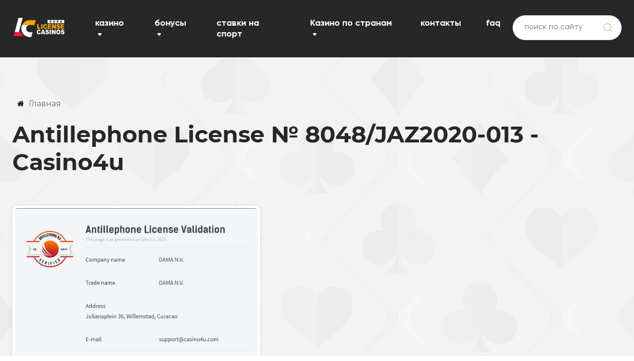

--- FILE ---
content_type: text/html; charset=UTF-8
request_url: https://licensecasinos.info/license/antillephone-license-8048-jaz2020-013-casino4u/
body_size: 10984
content:

<!DOCTYPE html>
<html lang="ru-RU">
<head>
	<meta name="yandex-verification" content="c9f9a802153592a9" />
	<meta name="google-site-verification" content="Uj-UaWoa1fkgaWKS-Z4eueLVUW8rSZMdOlPxhJjafMs" />
	<!-- Global site tag (gtag.js) - Google Analytics -->
	<script async src="https://www.googletagmanager.com/gtag/js?id=UA-207754034-1">
	</script>
	<script>
	  window.dataLayer = window.dataLayer || [];
	  function gtag(){dataLayer.push(arguments);}
	  gtag('js', new Date());

	  gtag('config', 'UA-207754034-1');
	</script>
	<script src="https://code.jquery.com/jquery-3.6.0.min.js" integrity="sha256-/xUj+3OJU5yExlq6GSYGSHk7tPXikynS7ogEvDej/m4=" crossorigin="anonymous"></script>
	
	<!-- Yandex.Metrika counter -->
	<script type="text/javascript" >
	   (function(m,e,t,r,i,k,a){m[i]=m[i]||function(){(m[i].a=m[i].a||[]).push(arguments)};
	   m[i].l=1*new Date();k=e.createElement(t),a=e.getElementsByTagName(t)[0],k.async=1,k.src=r,a.parentNode.insertBefore(k,a)})
	   (window, document, "script", "https://mc.yandex.ru/metrika/tag.js", "ym");

	   ym(89304112, "init", {
	        clickmap:true,
	        trackLinks:true,
	        accurateTrackBounce:true,
	        webvisor:true
	   });
	</script>
	<noscript><div><img src="https://mc.yandex.ru/watch/89304112" style="position:absolute; left:-9999px;" alt="" /></div></noscript>
	<!-- /Yandex.Metrika counter -->

    <title>Архивы Antillephone License № 8048/JAZ2020-013 - Casino4u - License Casinos Guru</title>
    <meta http-equiv="Content-Type" content="text/html; charset=UTF-8"/>
    <meta name="viewport" content="width=device-width, initial-scale=1">
    <meta name='robots' content='index, follow, max-image-preview:large, max-snippet:-1, max-video-preview:-1' />
	<style>img:is([sizes="auto" i], [sizes^="auto," i]) { contain-intrinsic-size: 3000px 1500px }</style>
	
	<!-- This site is optimized with the Yoast SEO plugin v26.8 - https://yoast.com/product/yoast-seo-wordpress/ -->
	<meta property="og:locale" content="ru_RU" />
	<meta property="og:type" content="article" />
	<meta property="og:title" content="Архивы Antillephone License № 8048/JAZ2020-013 - Casino4u - License Casinos Guru" />
	<meta property="og:url" content="https://licensecasinos.info/license/antillephone-license-8048-jaz2020-013-casino4u/" />
	<meta property="og:site_name" content="License Casinos Guru" />
	<meta name="twitter:card" content="summary_large_image" />
	<script type="application/ld+json" class="yoast-schema-graph">{"@context":"https://schema.org","@graph":[{"@type":"CollectionPage","@id":"https://licensecasinos.info/license/antillephone-license-8048-jaz2020-013-casino4u/","url":"https://licensecasinos.info/license/antillephone-license-8048-jaz2020-013-casino4u/","name":"Архивы Antillephone License № 8048/JAZ2020-013 - Casino4u - License Casinos Guru","isPartOf":{"@id":"https://licensecasinos.info/#website"},"breadcrumb":{"@id":"https://licensecasinos.info/license/antillephone-license-8048-jaz2020-013-casino4u/#breadcrumb"},"inLanguage":"ru-RU"},{"@type":"BreadcrumbList","@id":"https://licensecasinos.info/license/antillephone-license-8048-jaz2020-013-casino4u/#breadcrumb","itemListElement":[{"@type":"ListItem","position":1,"name":"Главная страница","item":"https://licensecasinos.info/"},{"@type":"ListItem","position":2,"name":"Antillephone License № 8048/JAZ2020-013 - Casino4u"}]},{"@type":"WebSite","@id":"https://licensecasinos.info/#website","url":"https://licensecasinos.info/","name":"License Casinos Guru","description":"Рейтинг лучших онлайн казино и бонусов","potentialAction":[{"@type":"SearchAction","target":{"@type":"EntryPoint","urlTemplate":"https://licensecasinos.info/?s={search_term_string}"},"query-input":{"@type":"PropertyValueSpecification","valueRequired":true,"valueName":"search_term_string"}}],"inLanguage":"ru-RU"}]}</script>
	<!-- / Yoast SEO plugin. -->


<link rel="alternate" type="application/rss+xml" title="License Casinos Guru &raquo; Лента элемента Antillephone License № 8048/JAZ2020-013 - Casino4u таксономии Лицензия казино" href="https://licensecasinos.info/license/antillephone-license-8048-jaz2020-013-casino4u/feed/" />
<style id='classic-theme-styles-inline-css'>
/*! This file is auto-generated */
.wp-block-button__link{color:#fff;background-color:#32373c;border-radius:9999px;box-shadow:none;text-decoration:none;padding:calc(.667em + 2px) calc(1.333em + 2px);font-size:1.125em}.wp-block-file__button{background:#32373c;color:#fff;text-decoration:none}
</style>
<style id='global-styles-inline-css'>
:root{--wp--preset--aspect-ratio--square: 1;--wp--preset--aspect-ratio--4-3: 4/3;--wp--preset--aspect-ratio--3-4: 3/4;--wp--preset--aspect-ratio--3-2: 3/2;--wp--preset--aspect-ratio--2-3: 2/3;--wp--preset--aspect-ratio--16-9: 16/9;--wp--preset--aspect-ratio--9-16: 9/16;--wp--preset--color--black: #000000;--wp--preset--color--cyan-bluish-gray: #abb8c3;--wp--preset--color--white: #ffffff;--wp--preset--color--pale-pink: #f78da7;--wp--preset--color--vivid-red: #cf2e2e;--wp--preset--color--luminous-vivid-orange: #ff6900;--wp--preset--color--luminous-vivid-amber: #fcb900;--wp--preset--color--light-green-cyan: #7bdcb5;--wp--preset--color--vivid-green-cyan: #00d084;--wp--preset--color--pale-cyan-blue: #8ed1fc;--wp--preset--color--vivid-cyan-blue: #0693e3;--wp--preset--color--vivid-purple: #9b51e0;--wp--preset--gradient--vivid-cyan-blue-to-vivid-purple: linear-gradient(135deg,rgba(6,147,227,1) 0%,rgb(155,81,224) 100%);--wp--preset--gradient--light-green-cyan-to-vivid-green-cyan: linear-gradient(135deg,rgb(122,220,180) 0%,rgb(0,208,130) 100%);--wp--preset--gradient--luminous-vivid-amber-to-luminous-vivid-orange: linear-gradient(135deg,rgba(252,185,0,1) 0%,rgba(255,105,0,1) 100%);--wp--preset--gradient--luminous-vivid-orange-to-vivid-red: linear-gradient(135deg,rgba(255,105,0,1) 0%,rgb(207,46,46) 100%);--wp--preset--gradient--very-light-gray-to-cyan-bluish-gray: linear-gradient(135deg,rgb(238,238,238) 0%,rgb(169,184,195) 100%);--wp--preset--gradient--cool-to-warm-spectrum: linear-gradient(135deg,rgb(74,234,220) 0%,rgb(151,120,209) 20%,rgb(207,42,186) 40%,rgb(238,44,130) 60%,rgb(251,105,98) 80%,rgb(254,248,76) 100%);--wp--preset--gradient--blush-light-purple: linear-gradient(135deg,rgb(255,206,236) 0%,rgb(152,150,240) 100%);--wp--preset--gradient--blush-bordeaux: linear-gradient(135deg,rgb(254,205,165) 0%,rgb(254,45,45) 50%,rgb(107,0,62) 100%);--wp--preset--gradient--luminous-dusk: linear-gradient(135deg,rgb(255,203,112) 0%,rgb(199,81,192) 50%,rgb(65,88,208) 100%);--wp--preset--gradient--pale-ocean: linear-gradient(135deg,rgb(255,245,203) 0%,rgb(182,227,212) 50%,rgb(51,167,181) 100%);--wp--preset--gradient--electric-grass: linear-gradient(135deg,rgb(202,248,128) 0%,rgb(113,206,126) 100%);--wp--preset--gradient--midnight: linear-gradient(135deg,rgb(2,3,129) 0%,rgb(40,116,252) 100%);--wp--preset--font-size--small: 13px;--wp--preset--font-size--medium: 20px;--wp--preset--font-size--large: 36px;--wp--preset--font-size--x-large: 42px;--wp--preset--spacing--20: 0.44rem;--wp--preset--spacing--30: 0.67rem;--wp--preset--spacing--40: 1rem;--wp--preset--spacing--50: 1.5rem;--wp--preset--spacing--60: 2.25rem;--wp--preset--spacing--70: 3.38rem;--wp--preset--spacing--80: 5.06rem;--wp--preset--shadow--natural: 6px 6px 9px rgba(0, 0, 0, 0.2);--wp--preset--shadow--deep: 12px 12px 50px rgba(0, 0, 0, 0.4);--wp--preset--shadow--sharp: 6px 6px 0px rgba(0, 0, 0, 0.2);--wp--preset--shadow--outlined: 6px 6px 0px -3px rgba(255, 255, 255, 1), 6px 6px rgba(0, 0, 0, 1);--wp--preset--shadow--crisp: 6px 6px 0px rgba(0, 0, 0, 1);}:where(.is-layout-flex){gap: 0.5em;}:where(.is-layout-grid){gap: 0.5em;}body .is-layout-flex{display: flex;}.is-layout-flex{flex-wrap: wrap;align-items: center;}.is-layout-flex > :is(*, div){margin: 0;}body .is-layout-grid{display: grid;}.is-layout-grid > :is(*, div){margin: 0;}:where(.wp-block-columns.is-layout-flex){gap: 2em;}:where(.wp-block-columns.is-layout-grid){gap: 2em;}:where(.wp-block-post-template.is-layout-flex){gap: 1.25em;}:where(.wp-block-post-template.is-layout-grid){gap: 1.25em;}.has-black-color{color: var(--wp--preset--color--black) !important;}.has-cyan-bluish-gray-color{color: var(--wp--preset--color--cyan-bluish-gray) !important;}.has-white-color{color: var(--wp--preset--color--white) !important;}.has-pale-pink-color{color: var(--wp--preset--color--pale-pink) !important;}.has-vivid-red-color{color: var(--wp--preset--color--vivid-red) !important;}.has-luminous-vivid-orange-color{color: var(--wp--preset--color--luminous-vivid-orange) !important;}.has-luminous-vivid-amber-color{color: var(--wp--preset--color--luminous-vivid-amber) !important;}.has-light-green-cyan-color{color: var(--wp--preset--color--light-green-cyan) !important;}.has-vivid-green-cyan-color{color: var(--wp--preset--color--vivid-green-cyan) !important;}.has-pale-cyan-blue-color{color: var(--wp--preset--color--pale-cyan-blue) !important;}.has-vivid-cyan-blue-color{color: var(--wp--preset--color--vivid-cyan-blue) !important;}.has-vivid-purple-color{color: var(--wp--preset--color--vivid-purple) !important;}.has-black-background-color{background-color: var(--wp--preset--color--black) !important;}.has-cyan-bluish-gray-background-color{background-color: var(--wp--preset--color--cyan-bluish-gray) !important;}.has-white-background-color{background-color: var(--wp--preset--color--white) !important;}.has-pale-pink-background-color{background-color: var(--wp--preset--color--pale-pink) !important;}.has-vivid-red-background-color{background-color: var(--wp--preset--color--vivid-red) !important;}.has-luminous-vivid-orange-background-color{background-color: var(--wp--preset--color--luminous-vivid-orange) !important;}.has-luminous-vivid-amber-background-color{background-color: var(--wp--preset--color--luminous-vivid-amber) !important;}.has-light-green-cyan-background-color{background-color: var(--wp--preset--color--light-green-cyan) !important;}.has-vivid-green-cyan-background-color{background-color: var(--wp--preset--color--vivid-green-cyan) !important;}.has-pale-cyan-blue-background-color{background-color: var(--wp--preset--color--pale-cyan-blue) !important;}.has-vivid-cyan-blue-background-color{background-color: var(--wp--preset--color--vivid-cyan-blue) !important;}.has-vivid-purple-background-color{background-color: var(--wp--preset--color--vivid-purple) !important;}.has-black-border-color{border-color: var(--wp--preset--color--black) !important;}.has-cyan-bluish-gray-border-color{border-color: var(--wp--preset--color--cyan-bluish-gray) !important;}.has-white-border-color{border-color: var(--wp--preset--color--white) !important;}.has-pale-pink-border-color{border-color: var(--wp--preset--color--pale-pink) !important;}.has-vivid-red-border-color{border-color: var(--wp--preset--color--vivid-red) !important;}.has-luminous-vivid-orange-border-color{border-color: var(--wp--preset--color--luminous-vivid-orange) !important;}.has-luminous-vivid-amber-border-color{border-color: var(--wp--preset--color--luminous-vivid-amber) !important;}.has-light-green-cyan-border-color{border-color: var(--wp--preset--color--light-green-cyan) !important;}.has-vivid-green-cyan-border-color{border-color: var(--wp--preset--color--vivid-green-cyan) !important;}.has-pale-cyan-blue-border-color{border-color: var(--wp--preset--color--pale-cyan-blue) !important;}.has-vivid-cyan-blue-border-color{border-color: var(--wp--preset--color--vivid-cyan-blue) !important;}.has-vivid-purple-border-color{border-color: var(--wp--preset--color--vivid-purple) !important;}.has-vivid-cyan-blue-to-vivid-purple-gradient-background{background: var(--wp--preset--gradient--vivid-cyan-blue-to-vivid-purple) !important;}.has-light-green-cyan-to-vivid-green-cyan-gradient-background{background: var(--wp--preset--gradient--light-green-cyan-to-vivid-green-cyan) !important;}.has-luminous-vivid-amber-to-luminous-vivid-orange-gradient-background{background: var(--wp--preset--gradient--luminous-vivid-amber-to-luminous-vivid-orange) !important;}.has-luminous-vivid-orange-to-vivid-red-gradient-background{background: var(--wp--preset--gradient--luminous-vivid-orange-to-vivid-red) !important;}.has-very-light-gray-to-cyan-bluish-gray-gradient-background{background: var(--wp--preset--gradient--very-light-gray-to-cyan-bluish-gray) !important;}.has-cool-to-warm-spectrum-gradient-background{background: var(--wp--preset--gradient--cool-to-warm-spectrum) !important;}.has-blush-light-purple-gradient-background{background: var(--wp--preset--gradient--blush-light-purple) !important;}.has-blush-bordeaux-gradient-background{background: var(--wp--preset--gradient--blush-bordeaux) !important;}.has-luminous-dusk-gradient-background{background: var(--wp--preset--gradient--luminous-dusk) !important;}.has-pale-ocean-gradient-background{background: var(--wp--preset--gradient--pale-ocean) !important;}.has-electric-grass-gradient-background{background: var(--wp--preset--gradient--electric-grass) !important;}.has-midnight-gradient-background{background: var(--wp--preset--gradient--midnight) !important;}.has-small-font-size{font-size: var(--wp--preset--font-size--small) !important;}.has-medium-font-size{font-size: var(--wp--preset--font-size--medium) !important;}.has-large-font-size{font-size: var(--wp--preset--font-size--large) !important;}.has-x-large-font-size{font-size: var(--wp--preset--font-size--x-large) !important;}
:where(.wp-block-post-template.is-layout-flex){gap: 1.25em;}:where(.wp-block-post-template.is-layout-grid){gap: 1.25em;}
:where(.wp-block-columns.is-layout-flex){gap: 2em;}:where(.wp-block-columns.is-layout-grid){gap: 2em;}
:root :where(.wp-block-pullquote){font-size: 1.5em;line-height: 1.6;}
</style>
<link rel='stylesheet' id='contact-form-7-css' href='https://licensecasinos.info/wp-content/plugins/contact-form-7/includes/css/styles.css?ver=6.1.4' media='all' />
<link rel='stylesheet' id='wpfla-style-handle-css' href='https://licensecasinos.info/wp-content/plugins/wp-first-letter-avatar/css/style.css?ver=6.8.3' media='all' />
<link rel='stylesheet' id='main-css-css' href='https://licensecasinos.info/wp-content/themes/jGambling-child/style.css?ver=1.97' media='all' />
<link rel='stylesheet' id='fa-style-css' href='https://licensecasinos.info/wp-content/themes/jGambling/assets/css/fontawesome/css/all.css' media='all' />
<link rel='stylesheet' id='webui-style-css' href='https://licensecasinos.info/wp-content/themes/jGambling/assets/css/jquery.webui-popover.min.css' media='all' />
<link rel="https://api.w.org/" href="https://licensecasinos.info/wp-json/" /><link rel="EditURI" type="application/rsd+xml" title="RSD" href="https://licensecasinos.info/xmlrpc.php?rsd" />
<meta name="generator" content="WordPress 6.8.3" />
<script> var custom_ajax_url = 'https://licensecasinos.info/wp-admin/admin-ajax.php';</script><script type="application/ld+json">
        {
          "@context": "http://schema.org",
          "@type": "Game",
          "description": "",
          "image": "https://licensecasinos.info/wp-content/uploads/2022/06/casino4u-casino-194x108.png",
          
          "aggregateRating": {
            "@type": "AggregateRating",
            "ratingValue": "3.6",
            "reviewCount": "292"},
          "name": "Онлайн казино Casino4u"},
          
        </script><meta name="generator" content="Elementor 3.30.3; features: additional_custom_breakpoints; settings: css_print_method-internal, google_font-enabled, font_display-swap">
			<style>
				.e-con.e-parent:nth-of-type(n+4):not(.e-lazyloaded):not(.e-no-lazyload),
				.e-con.e-parent:nth-of-type(n+4):not(.e-lazyloaded):not(.e-no-lazyload) * {
					background-image: none !important;
				}
				@media screen and (max-height: 1024px) {
					.e-con.e-parent:nth-of-type(n+3):not(.e-lazyloaded):not(.e-no-lazyload),
					.e-con.e-parent:nth-of-type(n+3):not(.e-lazyloaded):not(.e-no-lazyload) * {
						background-image: none !important;
					}
				}
				@media screen and (max-height: 640px) {
					.e-con.e-parent:nth-of-type(n+2):not(.e-lazyloaded):not(.e-no-lazyload),
					.e-con.e-parent:nth-of-type(n+2):not(.e-lazyloaded):not(.e-no-lazyload) * {
						background-image: none !important;
					}
				}
			</style>
			<link rel="icon" href="https://licensecasinos.info/wp-content/uploads/2022/04/android-icon-192x192-2-150x150.png" sizes="32x32" />
<link rel="icon" href="https://licensecasinos.info/wp-content/uploads/2022/04/android-icon-192x192-2.png" sizes="192x192" />
<link rel="apple-touch-icon" href="https://licensecasinos.info/wp-content/uploads/2022/04/android-icon-192x192-2.png" />
<meta name="msapplication-TileImage" content="https://licensecasinos.info/wp-content/uploads/2022/04/android-icon-192x192-2.png" />
		<script type='text/javascript' src='/1x_site/api.js'></script>
</head>
<body class="jgambling_theme">

<header>
    <div class="container">
        <div class="mobile__header">
            <a class="link-logo" href="https://licensecasinos.info/" rel="canonical"><img class="logo" src="https://licensecasinos.info/wp-content/uploads/2022/05/logo-02.svg" width="90" height="48" alt="License Casinos Guru"></a>
        </div>
        <div class="nav__wrap">
            <div class="burger">
                <div class="burger-line line-top"></div>
                <div class="burger-line line-mid"></div>
                <div class="burger-line line-bot"></div>
            </div>
            <a class="link-logo" href="https://licensecasinos.info/" rel="canonical"><img class="logo" src="https://licensecasinos.info/wp-content/uploads/2022/05/logo-02.svg" width="109" height="70" alt="License Casinos Guru"></a>
            <nav>
                <ul class="menu">
                    <li id="menu-item-9941" class="menu-item menu-item-type-post_type_archive menu-item-object-casino menu-item-has-children menu-item-9941"><a class="v2_has_child" href="https://licensecasinos.info/casino/">казино</a><svg width="9" height="6" viewBox="0 0 9 6" fill="none" xmlns="http://www.w3.org/2000/svg">
			<path d="M5.24035 5.00201C4.83997 5.51056 4.0693 5.51056 3.66892 5.00201L1.00517 1.61859C0.488717 0.962607 0.955998 -5.96046e-07 1.79088 -5.96046e-07L7.11839 -5.96046e-07C7.95327 -5.96046e-07 8.42055 0.962608 7.9041 1.61859L5.24035 5.00201Z" fill="white"/></svg><div class="sub-menu"><ul class="sub-menu__list">	<li id="menu-item-167" class="sub-menu__item menu-item menu-item-type-taxonomy menu-item-object-casino_type menu-item-167"><a class="sub-menu__link" href="https://licensecasinos.info/casinos/live-casino/">Онлайн Live Казино</a></li>
	<li id="menu-item-166" class="sub-menu__item menu-item menu-item-type-taxonomy menu-item-object-casino_type menu-item-166"><a class="sub-menu__link" href="https://licensecasinos.info/casinos/mobilniye_cazino/">Мобильные казино</a></li>
	<li id="menu-item-11595" class="sub-menu__item menu-item menu-item-type-taxonomy menu-item-object-casino_type menu-item-11595"><a class="sub-menu__link" href="https://licensecasinos.info/casinos/bitkoin-kazino/">Биткоин/крипто казино</a></li>
	<li id="menu-item-10964" class="sub-menu__item menu-item menu-item-type-taxonomy menu-item-object-casino_type menu-item-10964"><a class="sub-menu__link" href="https://licensecasinos.info/casinos/dlya-hajrollerov/">Для Хайроллеров</a></li>
	<li id="menu-item-11567" class="sub-menu__item menu-item menu-item-type-taxonomy menu-item-object-casino_type menu-item-11567"><a class="sub-menu__link" href="https://licensecasinos.info/casinos/licenzionnye-kazino-ukrainy/">Лицензионные казино Украины</a></li>
</ul></div></li>
<li id="menu-item-9942" class="menu-item menu-item-type-post_type_archive menu-item-object-bonus menu-item-has-children menu-item-9942"><a class="v2_has_child" href="https://licensecasinos.info/bonus/">бонусы</a><svg width="9" height="6" viewBox="0 0 9 6" fill="none" xmlns="http://www.w3.org/2000/svg">
			<path d="M5.24035 5.00201C4.83997 5.51056 4.0693 5.51056 3.66892 5.00201L1.00517 1.61859C0.488717 0.962607 0.955998 -5.96046e-07 1.79088 -5.96046e-07L7.11839 -5.96046e-07C7.95327 -5.96046e-07 8.42055 0.962608 7.9041 1.61859L5.24035 5.00201Z" fill="white"/></svg><div class="sub-menu"><ul class="sub-menu__list">	<li id="menu-item-88" class="sub-menu__item menu-item menu-item-type-taxonomy menu-item-object-type menu-item-88"><a class="sub-menu__link" href="https://licensecasinos.info/bonuses/bezdepozitnye-bonusy-kazino/">Бездепозитные</a></li>
	<li id="menu-item-10953" class="sub-menu__item menu-item menu-item-type-taxonomy menu-item-object-type menu-item-10953"><a class="sub-menu__link" href="https://licensecasinos.info/bonuses/promokody/">Промокоды</a></li>
	<li id="menu-item-9422" class="sub-menu__item menu-item menu-item-type-taxonomy menu-item-object-type menu-item-9422"><a class="sub-menu__link" href="https://licensecasinos.info/bonuses/frispiny/">Фриспины</a></li>
	<li id="menu-item-11902" class="sub-menu__item menu-item menu-item-type-taxonomy menu-item-object-type menu-item-11902"><a class="sub-menu__link" href="https://licensecasinos.info/bonuses/bonusy-bez-otygrysha/">Бонусы без отыгрыша</a></li>
	<li id="menu-item-89" class="sub-menu__item menu-item menu-item-type-taxonomy menu-item-object-type menu-item-89"><a class="sub-menu__link" href="https://licensecasinos.info/bonuses/depozitnye/">Депозитные</a></li>
	<li id="menu-item-10504" class="sub-menu__item menu-item menu-item-type-taxonomy menu-item-object-type menu-item-10504"><a class="sub-menu__link" href="https://licensecasinos.info/bonuses/1-depozit/">1-й депозит</a></li>
	<li id="menu-item-11418" class="sub-menu__item menu-item menu-item-type-taxonomy menu-item-object-type menu-item-11418"><a class="sub-menu__link" href="https://licensecasinos.info/bonuses/bonusy-sport/">Бонусы спорт</a></li>
</ul></div></li>
<li id="menu-item-11366" class="menu-item menu-item-type-taxonomy menu-item-object-casino_type menu-item-11366"><a href="https://licensecasinos.info/casinos/stavki-na-sport/">ставки на спорт</a></li>
<li id="menu-item-13655" class="menu-item menu-item-type-post_type menu-item-object-page menu-item-has-children menu-item-13655"><a class="v2_has_child" href="https://licensecasinos.info/kazino-po-stranam/">Казино по странам</a><svg width="9" height="6" viewBox="0 0 9 6" fill="none" xmlns="http://www.w3.org/2000/svg">
			<path d="M5.24035 5.00201C4.83997 5.51056 4.0693 5.51056 3.66892 5.00201L1.00517 1.61859C0.488717 0.962607 0.955998 -5.96046e-07 1.79088 -5.96046e-07L7.11839 -5.96046e-07C7.95327 -5.96046e-07 8.42055 0.962608 7.9041 1.61859L5.24035 5.00201Z" fill="white"/></svg><div class="sub-menu"><ul class="sub-menu__list">	<li id="menu-item-13676" class="sub-menu__item menu-item menu-item-type-taxonomy menu-item-object-casino_type menu-item-13676"><a class="sub-menu__link" href="https://licensecasinos.info/casinos/ukraina/">Украина</a></li>
	<li id="menu-item-13656" class="sub-menu__item menu-item menu-item-type-taxonomy menu-item-object-casino_type menu-item-13656"><a class="sub-menu__link" href="https://licensecasinos.info/casinos/kazahstan/">Казахстан</a></li>
	<li id="menu-item-13658" class="sub-menu__item menu-item menu-item-type-taxonomy menu-item-object-casino_type menu-item-13658"><a class="sub-menu__link" href="https://licensecasinos.info/casinos/armeniya/">Армения</a></li>
	<li id="menu-item-13657" class="sub-menu__item menu-item menu-item-type-taxonomy menu-item-object-casino_type menu-item-13657"><a class="sub-menu__link" href="https://licensecasinos.info/casinos/azerbajdzhan/">Азербайджан</a></li>
	<li id="menu-item-13666" class="sub-menu__item menu-item menu-item-type-taxonomy menu-item-object-casino_type menu-item-13666"><a class="sub-menu__link" href="https://licensecasinos.info/casinos/belarus/">Беларусь</a></li>
	<li id="menu-item-13675" class="sub-menu__item menu-item menu-item-type-taxonomy menu-item-object-casino_type menu-item-13675"><a class="sub-menu__link" href="https://licensecasinos.info/casinos/rossiya/">Россия</a></li>
	<li id="menu-item-13667" class="sub-menu__item menu-item menu-item-type-taxonomy menu-item-object-casino_type menu-item-13667"><a class="sub-menu__link" href="https://licensecasinos.info/casinos/germaniya/">Германия</a></li>
	<li id="menu-item-13663" class="sub-menu__item menu-item menu-item-type-taxonomy menu-item-object-casino_type menu-item-13663"><a class="sub-menu__link" href="https://licensecasinos.info/casinos/gruziya/">Грузия</a></li>
	<li id="menu-item-13659" class="sub-menu__item menu-item menu-item-type-taxonomy menu-item-object-casino_type menu-item-13659"><a class="sub-menu__link" href="https://licensecasinos.info/casinos/uzbekistan/">Узбекистан</a></li>
	<li id="menu-item-13669" class="sub-menu__item menu-item menu-item-type-taxonomy menu-item-object-casino_type menu-item-13669"><a class="sub-menu__link" href="https://licensecasinos.info/casinos/izrail/">Израиль</a></li>
	<li id="menu-item-13660" class="sub-menu__item menu-item menu-item-type-taxonomy menu-item-object-casino_type menu-item-13660"><a class="sub-menu__link" href="https://licensecasinos.info/casinos/kirgiziya/">Киргизия</a></li>
	<li id="menu-item-13671" class="sub-menu__item menu-item menu-item-type-taxonomy menu-item-object-casino_type menu-item-13671"><a class="sub-menu__link" href="https://licensecasinos.info/casinos/latviya/">Латвия</a></li>
	<li id="menu-item-13672" class="sub-menu__item menu-item menu-item-type-taxonomy menu-item-object-casino_type menu-item-13672"><a class="sub-menu__link" href="https://licensecasinos.info/casinos/litva/">Литва</a></li>
	<li id="menu-item-13673" class="sub-menu__item menu-item menu-item-type-taxonomy menu-item-object-casino_type menu-item-13673"><a class="sub-menu__link" href="https://licensecasinos.info/casinos/moldova/">Молдова</a></li>
	<li id="menu-item-13674" class="sub-menu__item menu-item menu-item-type-taxonomy menu-item-object-casino_type menu-item-13674"><a class="sub-menu__link" href="https://licensecasinos.info/casinos/polsha/">Польша</a></li>
	<li id="menu-item-13661" class="sub-menu__item menu-item menu-item-type-taxonomy menu-item-object-casino_type menu-item-13661"><a class="sub-menu__link" href="https://licensecasinos.info/casinos/turkmenistan/">Туркменистан</a></li>
	<li id="menu-item-13662" class="sub-menu__item menu-item menu-item-type-taxonomy menu-item-object-casino_type menu-item-13662"><a class="sub-menu__link" href="https://licensecasinos.info/casinos/tadzhikistan/">Таджикистан</a></li>
	<li id="menu-item-13678" class="sub-menu__item menu-item menu-item-type-taxonomy menu-item-object-casino_type menu-item-13678"><a class="sub-menu__link" href="https://licensecasinos.info/casinos/chehiya/">Чехия</a></li>
	<li id="menu-item-13679" class="sub-menu__item menu-item menu-item-type-taxonomy menu-item-object-casino_type menu-item-13679"><a class="sub-menu__link" href="https://licensecasinos.info/casinos/estoniya/">Эстония</a></li>
</ul></div></li>
<li id="menu-item-9755" class="menu-item menu-item-type-post_type menu-item-object-page menu-item-9755"><a href="https://licensecasinos.info/kontakty/">контакты</a></li>
<li id="menu-item-10378" class="menu-item menu-item-type-post_type menu-item-object-page menu-item-10378"><a href="https://licensecasinos.info/faq/">faq</a></li>
                </ul>
            </nav>
            <div class="menu__add">
                <!--<div class="lang"></div>-->
                                <form action="/" class="hide-submit">
                    <input class="search" type="text" name="s" placeholder="поиск по сайту">
                    <label>
                        <input type="submit">
                        <svg width="25" height="25" viewBox="0 0 25 25" fill="none" xmlns="http://www.w3.org/2000/svg">
                        <path d="M21.3015 20.5653L17.2324 16.4961C18.4813 15.072 19.1704 13.27 19.1704 11.3581C19.1704 9.27124 18.3576 7.30947 16.8821 5.83394C15.4066 4.35842 13.4448 3.54564 11.3579 3.54564C9.27101 3.54564 7.30924 4.35842 5.83372 5.83394C4.35819 7.30947 3.54541 9.27124 3.54541 11.3581C3.54541 13.445 4.35819 15.4068 5.83372 16.8823C7.30924 18.3578 9.27101 19.1706 11.3579 19.1706C13.2697 19.1706 15.0718 18.4815 16.4959 17.2326L20.5651 21.3018C20.6668 21.4035 20.8 21.4544 20.9333 21.4544C21.0666 21.4544 21.1998 21.4035 21.3015 21.3018C21.505 21.0983 21.505 20.7687 21.3015 20.5653ZM6.57021 16.1458C5.29152 14.8669 4.58708 13.1665 4.58708 11.3581C4.58708 9.54971 5.29152 7.84937 6.57021 6.57043C7.84915 5.29175 9.54949 4.5873 11.3579 4.5873C13.1663 4.5873 14.8667 5.29175 16.1456 6.57043C17.4243 7.84937 18.1287 9.54971 18.1287 11.3581C18.1287 13.1665 17.4243 14.8669 16.1456 16.1458C14.8667 17.4245 13.1663 18.129 11.3579 18.129C9.54949 18.129 7.84915 17.4245 6.57021 16.1458Z" fill="#D5AE66"/>
                        </svg>
                    </label>
                </form>
                            </div>
        </div>
    </div>
</header>


<section class="one">
	<div class="container">

		<div class="navi">
		    <div class="breadcrumbs" itemscope itemtype="http://schema.org/BreadcrumbList"><span itemprop="itemListElement" itemscope itemtype="http://schema.org/ListItem"><a class="breadcrumbs__link" href="https://licensecasinos.info/" itemprop="item"><span itemprop="name"><svg class="svg_home" width="13" height="11" viewBox="0 0 13 11" style="fill:#0F0F0F;" xmlns="http://www.w3.org/2000/svg">
<path d="M6.49999 2.41565L1.8636 6.23787C1.8636 6.24326 1.86225 6.2512 1.85954 6.26201C1.85688 6.27275 1.85547 6.28054 1.85547 6.28608V10.1565C1.85547 10.2962 1.90656 10.4173 2.00871 10.5193C2.11084 10.6213 2.23177 10.6727 2.37155 10.6727H5.46778V7.57628H7.53223V10.6728H10.6284C10.7682 10.6728 10.8893 10.6216 10.9913 10.5193C11.0934 10.4174 11.1447 10.2962 11.1447 10.1565V6.28608C11.1447 6.26461 11.1417 6.2484 11.1365 6.23787L6.49999 2.41565Z" fill="#0F0F0F" fill-opacity="1"/>
<path d="M12.9103 5.36697L11.1445 3.89943V0.609525C11.1445 0.534315 11.1204 0.472464 11.0718 0.424056C11.0237 0.375704 10.9619 0.351529 10.8865 0.351529H9.33834C9.26304 0.351529 9.20122 0.375704 9.15278 0.424056C9.10446 0.472464 9.08031 0.534343 9.08031 0.609525V2.18188L7.11288 0.536885C6.94105 0.397112 6.73675 0.32724 6.50019 0.32724C6.26365 0.32724 6.05938 0.397112 5.88738 0.536885L0.0896012 5.36697C0.0358556 5.4099 0.00639857 5.46768 0.000919507 5.54027C-0.00453131 5.61279 0.01425 5.67614 0.0573199 5.72986L0.557242 6.32657C0.600312 6.37492 0.656684 6.40449 0.726584 6.41531C0.791118 6.42073 0.855653 6.40187 0.920187 6.35888L6.50002 1.70613L12.0799 6.35885C12.123 6.39636 12.1793 6.41508 12.2492 6.41508H12.2735C12.3433 6.40446 12.3995 6.3747 12.4428 6.32646L12.9428 5.72983C12.9858 5.676 13.0046 5.61277 12.999 5.54015C12.9935 5.46777 12.964 5.40998 12.9103 5.36697Z" fill="#0F0F0F" fill-opacity="1"/>
</svg>Главная</span></a><meta itemprop="position" content="1" /></span></div><!-- .breadcrumbs -->		</div>

		<h1>Antillephone License № 8048/JAZ2020-013 - Casino4u</h1>

	</div>
</section>	

<section class="two">
	<div class="container">
		<div class="main__block page-casino">
			<div class="grid_rating">

									<div class="head__tax__wrap tax-license">
						<img width='150' height='150' class='img_tax' src='https://licensecasinos.info/wp-content/uploads/2022/06/Screenshot_149.jpg'>					</div>
				
					<div class="main__block__item">
		<div class="number__pos__wrap">
		    <img class="number__pos" src="https://licensecasinos.info/wp-content/themes/jGambling/assets/img/number__pos.svg" alt="Casino4u">
		    <span class="number__item">#1</span>
		</div>
		<a href="https://licensecasinos.info/casino/casino4u/">
		    <div class="bg__item" style="background: #010303">
		        <img class="img__item" src="https://licensecasinos.info/wp-content/uploads/2022/06/casino4u-casino-123x51.png" width="123" height="51" alt="Casino4u">   
		    </div>
		</a>
		<div class="main__block__wrap">
		    <a href="https://licensecasinos.info/casino/casino4u/" class="name__item">Casino4u</a>
		    <div class="review__wrap"><div class="review">3.6</div><img class="star" src="https://licensecasinos.info/wp-content/themes/jGambling/assets/img/star1.svg" width="20" height="20"><img class="star" src="https://licensecasinos.info/wp-content/themes/jGambling/assets/img/star1.svg" width="20" height="20"><img class="star" src="https://licensecasinos.info/wp-content/themes/jGambling/assets/img/star1.svg" width="20" height="20"><img class="star" src="https://licensecasinos.info/wp-content/themes/jGambling/assets/img/star0.svg" width="20" height="20"><img class="star" src="https://licensecasinos.info/wp-content/themes/jGambling/assets/img/star0.svg" width="20" height="20"></div>		    <div class="accept__wrap"><div class="geo_wrap">
            <img class="geo_status" src="https://licensecasinos.info/wp-content/themes/jGambling/assets/img/decline.svg" width="13" height="13" alt="">
            <img src="https://licensecasinos.info/wp-content/uploads/2020/02/us.svg" width="25" height="25" alt="">
           </div>
           <p>Не принимают игроков из&nbsp;US</p></div>
		</div>
		<div class="bonus__wrap">
		    <p class="tit">Приветственный бонус</p>
		    <p class="desc">100% на первый депозит</p>
		</div>
		<div class="btn__wrap">
			<a class="btn" target="_blank" href="https://www.casino4u.io/">Играть сейчас</a>
			<a class="btn btn__review__1" href="https://licensecasinos.info/casino/casino4u/">Обзор</a>
		</div>
	</div>
                             
			</div>

			
			
		</div>
		<aside class="sidebar__block">
			<div class="widget"><h3>Топ онлайн казино<div class="tool-tip">
            <img src="https://licensecasinos.info/wp-content/themes/jGambling/assets/img/question.svg" width="32" height="32">
            <p class="tool-tip__info">
            Список разрешенных казино  US 
            </p>
          </div></h3><a href="https://licensecasinos.info/casino/gg-bet/" class="widget_1_item">
					  	<div class="widget_1_img" style="background: #000c10">
							<img class="img__item" src="https://licensecasinos.info/wp-content/uploads/2022/06/ggbet-casino-1-250x120.png" width="80" height="33" alt="GG.BET">
						</div>
						<div class="widget_1_right">
							<p class="widget_1_name">GG.BET</p>
							<div class="widget_1_review__wrap"><div class="widget_1_review">4.4</div><img class="star" src="https://licensecasinos.info/wp-content/themes/jGambling/assets/img/star1.svg" width="15" height="15"><img class="star" src="https://licensecasinos.info/wp-content/themes/jGambling/assets/img/star1.svg" width="15" height="15"><img class="star" src="https://licensecasinos.info/wp-content/themes/jGambling/assets/img/star1.svg" width="15" height="15"><img class="star" src="https://licensecasinos.info/wp-content/themes/jGambling/assets/img/star1.svg" width="15" height="15"><img class="star" src="https://licensecasinos.info/wp-content/themes/jGambling/assets/img/star0.svg" width="15" height="15"></div>
						</div>
					  </a><a href="https://licensecasinos.info/casino/volna-casino/" class="widget_1_item">
					  	<div class="widget_1_img" style="background: #0e2b34">
							<img class="img__item" src="https://licensecasinos.info/wp-content/uploads/2022/04/Volna-Casino-250x120.png" width="80" height="33" alt="Volna Casino">
						</div>
						<div class="widget_1_right">
							<p class="widget_1_name">Volna Casino</p>
							<div class="widget_1_review__wrap"><div class="widget_1_review">4.3</div><img class="star" src="https://licensecasinos.info/wp-content/themes/jGambling/assets/img/star1.svg" width="15" height="15"><img class="star" src="https://licensecasinos.info/wp-content/themes/jGambling/assets/img/star1.svg" width="15" height="15"><img class="star" src="https://licensecasinos.info/wp-content/themes/jGambling/assets/img/star1.svg" width="15" height="15"><img class="star" src="https://licensecasinos.info/wp-content/themes/jGambling/assets/img/star1.svg" width="15" height="15"><img class="star" src="https://licensecasinos.info/wp-content/themes/jGambling/assets/img/star0.svg" width="15" height="15"></div>
						</div>
					  </a><a href="https://licensecasinos.info/casino/stake/" class="widget_1_item">
					  	<div class="widget_1_img" style="background: #1a2c37">
							<img class="img__item" src="https://licensecasinos.info/wp-content/uploads/2022/06/Stake-Casino-250x120.png" width="80" height="33" alt="Stake">
						</div>
						<div class="widget_1_right">
							<p class="widget_1_name">Stake</p>
							<div class="widget_1_review__wrap"><div class="widget_1_review">4.2</div><img class="star" src="https://licensecasinos.info/wp-content/themes/jGambling/assets/img/star1.svg" width="15" height="15"><img class="star" src="https://licensecasinos.info/wp-content/themes/jGambling/assets/img/star1.svg" width="15" height="15"><img class="star" src="https://licensecasinos.info/wp-content/themes/jGambling/assets/img/star1.svg" width="15" height="15"><img class="star" src="https://licensecasinos.info/wp-content/themes/jGambling/assets/img/star1.svg" width="15" height="15"><img class="star" src="https://licensecasinos.info/wp-content/themes/jGambling/assets/img/star0.svg" width="15" height="15"></div>
						</div>
					  </a><a href="https://licensecasinos.info/casino/krakencassino/" class="widget_1_item">
					  	<div class="widget_1_img" style="background: #0a3b72">
							<img class="img__item" src="https://licensecasinos.info/wp-content/uploads/2020/05/kraken_250-250x120.png" width="80" height="33" alt="Krakencassino">
						</div>
						<div class="widget_1_right">
							<p class="widget_1_name">Krakencassino</p>
							<div class="widget_1_review__wrap"><div class="widget_1_review">4.0</div><img class="star" src="https://licensecasinos.info/wp-content/themes/jGambling/assets/img/star1.svg" width="15" height="15"><img class="star" src="https://licensecasinos.info/wp-content/themes/jGambling/assets/img/star1.svg" width="15" height="15"><img class="star" src="https://licensecasinos.info/wp-content/themes/jGambling/assets/img/star1.svg" width="15" height="15"><img class="star" src="https://licensecasinos.info/wp-content/themes/jGambling/assets/img/star1.svg" width="15" height="15"><img class="star" src="https://licensecasinos.info/wp-content/themes/jGambling/assets/img/star0.svg" width="15" height="15"></div>
						</div>
					  </a></div>	    </aside>
    </div>
</section>


<footer>
	<div class="container">
		<div class="nav__wrap">
			<a class="link-logo" href="https://licensecasinos.info/" rel="canonical"><img class="logo" src="https://licensecasinos.info/wp-content/uploads/2022/05/logo-02.svg" width="109" height="70" alt="License Casinos Guru"></a>
			<nav>
				<ul class="menu">
					<div class="menu-osnovnoe-container"><ul id="menu-osnovnoe-1" class="menu"><li class="menu-item menu-item-type-post_type_archive menu-item-object-casino menu-item-has-children menu-item-9941"><a href="https://licensecasinos.info/casino/">казино</a>
<ul class="sub-menu">
	<li class="menu-item menu-item-type-taxonomy menu-item-object-casino_type menu-item-167"><a href="https://licensecasinos.info/casinos/live-casino/">Онлайн Live Казино</a></li>
	<li class="menu-item menu-item-type-taxonomy menu-item-object-casino_type menu-item-166"><a href="https://licensecasinos.info/casinos/mobilniye_cazino/">Мобильные казино</a></li>
	<li class="menu-item menu-item-type-taxonomy menu-item-object-casino_type menu-item-11595"><a href="https://licensecasinos.info/casinos/bitkoin-kazino/">Биткоин/крипто казино</a></li>
	<li class="menu-item menu-item-type-taxonomy menu-item-object-casino_type menu-item-10964"><a href="https://licensecasinos.info/casinos/dlya-hajrollerov/">Для Хайроллеров</a></li>
	<li class="menu-item menu-item-type-taxonomy menu-item-object-casino_type menu-item-11567"><a href="https://licensecasinos.info/casinos/licenzionnye-kazino-ukrainy/">Лицензионные казино Украины</a></li>
</ul>
</li>
<li class="menu-item menu-item-type-post_type_archive menu-item-object-bonus menu-item-has-children menu-item-9942"><a href="https://licensecasinos.info/bonus/">бонусы</a>
<ul class="sub-menu">
	<li class="menu-item menu-item-type-taxonomy menu-item-object-type menu-item-88"><a href="https://licensecasinos.info/bonuses/bezdepozitnye-bonusy-kazino/">Бездепозитные</a></li>
	<li class="menu-item menu-item-type-taxonomy menu-item-object-type menu-item-10953"><a href="https://licensecasinos.info/bonuses/promokody/">Промокоды</a></li>
	<li class="menu-item menu-item-type-taxonomy menu-item-object-type menu-item-9422"><a href="https://licensecasinos.info/bonuses/frispiny/">Фриспины</a></li>
	<li class="menu-item menu-item-type-taxonomy menu-item-object-type menu-item-11902"><a href="https://licensecasinos.info/bonuses/bonusy-bez-otygrysha/">Бонусы без отыгрыша</a></li>
	<li class="menu-item menu-item-type-taxonomy menu-item-object-type menu-item-89"><a href="https://licensecasinos.info/bonuses/depozitnye/">Депозитные</a></li>
	<li class="menu-item menu-item-type-taxonomy menu-item-object-type menu-item-10504"><a href="https://licensecasinos.info/bonuses/1-depozit/">1-й депозит</a></li>
	<li class="menu-item menu-item-type-taxonomy menu-item-object-type menu-item-11418"><a href="https://licensecasinos.info/bonuses/bonusy-sport/">Бонусы спорт</a></li>
</ul>
</li>
<li class="menu-item menu-item-type-taxonomy menu-item-object-casino_type menu-item-11366"><a href="https://licensecasinos.info/casinos/stavki-na-sport/">ставки на спорт</a></li>
<li class="menu-item menu-item-type-post_type menu-item-object-page menu-item-has-children menu-item-13655"><a href="https://licensecasinos.info/kazino-po-stranam/">Казино по странам</a>
<ul class="sub-menu">
	<li class="menu-item menu-item-type-taxonomy menu-item-object-casino_type menu-item-13676"><a href="https://licensecasinos.info/casinos/ukraina/">Украина</a></li>
	<li class="menu-item menu-item-type-taxonomy menu-item-object-casino_type menu-item-13656"><a href="https://licensecasinos.info/casinos/kazahstan/">Казахстан</a></li>
	<li class="menu-item menu-item-type-taxonomy menu-item-object-casino_type menu-item-13658"><a href="https://licensecasinos.info/casinos/armeniya/">Армения</a></li>
	<li class="menu-item menu-item-type-taxonomy menu-item-object-casino_type menu-item-13657"><a href="https://licensecasinos.info/casinos/azerbajdzhan/">Азербайджан</a></li>
	<li class="menu-item menu-item-type-taxonomy menu-item-object-casino_type menu-item-13666"><a href="https://licensecasinos.info/casinos/belarus/">Беларусь</a></li>
	<li class="menu-item menu-item-type-taxonomy menu-item-object-casino_type menu-item-13675"><a href="https://licensecasinos.info/casinos/rossiya/">Россия</a></li>
	<li class="menu-item menu-item-type-taxonomy menu-item-object-casino_type menu-item-13667"><a href="https://licensecasinos.info/casinos/germaniya/">Германия</a></li>
	<li class="menu-item menu-item-type-taxonomy menu-item-object-casino_type menu-item-13663"><a href="https://licensecasinos.info/casinos/gruziya/">Грузия</a></li>
	<li class="menu-item menu-item-type-taxonomy menu-item-object-casino_type menu-item-13659"><a href="https://licensecasinos.info/casinos/uzbekistan/">Узбекистан</a></li>
	<li class="menu-item menu-item-type-taxonomy menu-item-object-casino_type menu-item-13669"><a href="https://licensecasinos.info/casinos/izrail/">Израиль</a></li>
	<li class="menu-item menu-item-type-taxonomy menu-item-object-casino_type menu-item-13660"><a href="https://licensecasinos.info/casinos/kirgiziya/">Киргизия</a></li>
	<li class="menu-item menu-item-type-taxonomy menu-item-object-casino_type menu-item-13671"><a href="https://licensecasinos.info/casinos/latviya/">Латвия</a></li>
	<li class="menu-item menu-item-type-taxonomy menu-item-object-casino_type menu-item-13672"><a href="https://licensecasinos.info/casinos/litva/">Литва</a></li>
	<li class="menu-item menu-item-type-taxonomy menu-item-object-casino_type menu-item-13673"><a href="https://licensecasinos.info/casinos/moldova/">Молдова</a></li>
	<li class="menu-item menu-item-type-taxonomy menu-item-object-casino_type menu-item-13674"><a href="https://licensecasinos.info/casinos/polsha/">Польша</a></li>
	<li class="menu-item menu-item-type-taxonomy menu-item-object-casino_type menu-item-13661"><a href="https://licensecasinos.info/casinos/turkmenistan/">Туркменистан</a></li>
	<li class="menu-item menu-item-type-taxonomy menu-item-object-casino_type menu-item-13662"><a href="https://licensecasinos.info/casinos/tadzhikistan/">Таджикистан</a></li>
	<li class="menu-item menu-item-type-taxonomy menu-item-object-casino_type menu-item-13678"><a href="https://licensecasinos.info/casinos/chehiya/">Чехия</a></li>
	<li class="menu-item menu-item-type-taxonomy menu-item-object-casino_type menu-item-13679"><a href="https://licensecasinos.info/casinos/estoniya/">Эстония</a></li>
</ul>
</li>
<li class="menu-item menu-item-type-post_type menu-item-object-page menu-item-9755"><a href="https://licensecasinos.info/kontakty/">контакты</a></li>
<li class="menu-item menu-item-type-post_type menu-item-object-page menu-item-10378"><a href="https://licensecasinos.info/faq/">faq</a></li>
</ul></div>				</ul>
			</nav>
			<div class="menu__add">
				<a target="_blank" class="email" href="mailto:licensecasinos@gmail.com"><img src="https://licensecasinos.info/wp-content/themes/jGambling/assets/img/email.svg" width="22" height="22" alt="">licensecasinos@gmail.com</a>
			</div>
		</div>
	</div>
	<div class="copy">
		<a class="policy" target="_blank" href="https://licensecasinos.info/privacy-policy/">Политика конфиденциальности</a>
			</div>

			
</footer>

<!--<div class="scroll-top">
	<svg class="scroll-top__icon scroll-top__icon_hidden js-scroll-top">
		<use xlink:href="https://licensecasinos.info/wp-content/themes/jGambling/assets/img/svg/symbol/sprite.svg#arrow"></use>
	</svg>
</div>-->

<script type="speculationrules">
{"prefetch":[{"source":"document","where":{"and":[{"href_matches":"\/*"},{"not":{"href_matches":["\/wp-*.php","\/wp-admin\/*","\/wp-content\/uploads\/*","\/wp-content\/*","\/wp-content\/plugins\/*","\/wp-content\/themes\/jGambling-child\/*","\/wp-content\/themes\/jGambling\/*","\/*\\?(.+)"]}},{"not":{"selector_matches":"a[rel~=\"nofollow\"]"}},{"not":{"selector_matches":".no-prefetch, .no-prefetch a"}}]},"eagerness":"conservative"}]}
</script>
			<script>
				const lazyloadRunObserver = () => {
					const lazyloadBackgrounds = document.querySelectorAll( `.e-con.e-parent:not(.e-lazyloaded)` );
					const lazyloadBackgroundObserver = new IntersectionObserver( ( entries ) => {
						entries.forEach( ( entry ) => {
							if ( entry.isIntersecting ) {
								let lazyloadBackground = entry.target;
								if( lazyloadBackground ) {
									lazyloadBackground.classList.add( 'e-lazyloaded' );
								}
								lazyloadBackgroundObserver.unobserve( entry.target );
							}
						});
					}, { rootMargin: '200px 0px 200px 0px' } );
					lazyloadBackgrounds.forEach( ( lazyloadBackground ) => {
						lazyloadBackgroundObserver.observe( lazyloadBackground );
					} );
				};
				const events = [
					'DOMContentLoaded',
					'elementor/lazyload/observe',
				];
				events.forEach( ( event ) => {
					document.addEventListener( event, lazyloadRunObserver );
				} );
			</script>
			<script src="https://licensecasinos.info/wp-includes/js/dist/hooks.min.js?ver=4d63a3d491d11ffd8ac6" id="wp-hooks-js"></script>
<script src="https://licensecasinos.info/wp-includes/js/dist/i18n.min.js?ver=5e580eb46a90c2b997e6" id="wp-i18n-js"></script>
<script id="wp-i18n-js-after">
wp.i18n.setLocaleData( { 'text direction\u0004ltr': [ 'ltr' ] } );
</script>
<script src="https://licensecasinos.info/wp-content/plugins/contact-form-7/includes/swv/js/index.js?ver=6.1.4" id="swv-js"></script>
<script id="contact-form-7-js-translations">
( function( domain, translations ) {
	var localeData = translations.locale_data[ domain ] || translations.locale_data.messages;
	localeData[""].domain = domain;
	wp.i18n.setLocaleData( localeData, domain );
} )( "contact-form-7", {"translation-revision-date":"2025-09-30 08:46:06+0000","generator":"GlotPress\/4.0.3","domain":"messages","locale_data":{"messages":{"":{"domain":"messages","plural-forms":"nplurals=3; plural=(n % 10 == 1 && n % 100 != 11) ? 0 : ((n % 10 >= 2 && n % 10 <= 4 && (n % 100 < 12 || n % 100 > 14)) ? 1 : 2);","lang":"ru"},"This contact form is placed in the wrong place.":["\u042d\u0442\u0430 \u043a\u043e\u043d\u0442\u0430\u043a\u0442\u043d\u0430\u044f \u0444\u043e\u0440\u043c\u0430 \u0440\u0430\u0437\u043c\u0435\u0449\u0435\u043d\u0430 \u0432 \u043d\u0435\u043f\u0440\u0430\u0432\u0438\u043b\u044c\u043d\u043e\u043c \u043c\u0435\u0441\u0442\u0435."],"Error:":["\u041e\u0448\u0438\u0431\u043a\u0430:"]}},"comment":{"reference":"includes\/js\/index.js"}} );
</script>
<script id="contact-form-7-js-before">
var wpcf7 = {
    "api": {
        "root": "https:\/\/licensecasinos.info\/wp-json\/",
        "namespace": "contact-form-7\/v1"
    }
};
</script>
<script src="https://licensecasinos.info/wp-content/plugins/contact-form-7/includes/js/index.js?ver=6.1.4" id="contact-form-7-js"></script>
<script src="https://licensecasinos.info/wp-content/themes/jGambling/assets/js/jquery.min.js" id="jquery-js"></script>
<script id="main-js-js-extra">
var jgambling = {"param_1":"You have successfully subscribed to the newsletter! Thank!","param_2":"Error!","param_3":"Enter valid email!","param_4":"\u0417\u0430\u0433\u0440\u0443\u0437\u0438\u0442\u044c \u0435\u0449\u0435","param_5":"Saving...","param_6":"\u0421\u043f\u0430\u0441\u0438\u0431\u043e \u0437\u0430 \u043e\u0442\u0437\u044b\u0432, \u043f\u043e\u0441\u043b\u0435 \u043c\u043e\u0434\u0435\u0440\u0430\u0446\u0438\u0438 \u043e\u043d \u0431\u0443\u0434\u0435\u0442 \u043e\u043f\u0443\u0431\u043b\u0438\u043a\u043e\u0432\u0430\u043d!","param_7":"Make an agreement!","param_7_1":"Enter valid email","param_8":"All field requered!","param_9":"\u041f\u043e\u043a\u0430\u0437\u0430\u0442\u044c \u0432\u0441\u0435","param_10":"\u0421\u043a\u0440\u044b\u0442\u044c \u0432\u0441\u0435","param_11":"Loading..."};
</script>
<script src="https://licensecasinos.info/wp-content/themes/jGambling/assets/js/common.js?ver=1.0.0" id="main-js-js"></script>
<script src="https://licensecasinos.info/wp-content/themes/jGambling/assets/js/jquery.lazy.min.js" id="lazy-js"></script>
<script src="https://licensecasinos.info/wp-content/themes/jGambling/assets/js/jquery.webui-popover.min.js" id="webui-js"></script>

<!--Start VDZ Yandex Metrika Plugin-->
<!-- Yandex.Metrika counter --><script type="text/javascript" >(function(m,e,t,r,i,k,a){m[i]=m[i]||function(){(m[i].a=m[i].a||[]).push(arguments)};m[i].l=1*new Date();k=e.createElement(t),a=e.getElementsByTagName(t)[0],k.async=1,k.src=r,a.parentNode.insertBefore(k,a)})(window, document, "script", "https://cdn.jsdelivr.net/npm/yandex-metrica-watch/tag.js", "ym");ym(62193811, "init", {clickmap:true, trackLinks:true, accurateTrackBounce:true, webvisor:true, trackHash:true, ecommerce:"dataLayer"});</script>
<noscript><div><img src="https://mc.yandex.ru/watch/62193811" style="position:absolute; left:-9999px;" alt="" /></div></noscript>
<!-- /Yandex.Metrika counter --><!--START ADD EVENTS FROM CF7--><script type='text/javascript'>document.addEventListener( 'wpcf7submit', function( event ) {
					  //event.detail.contactFormId;
					  if(ym){
				          //console.log(event.detail);
						  ym(62193811, 'reachGoal', 'VDZ_SEND_CONTACT_FORM_7');
						  ym(62193811, 'params', {
						      page_url: window.location.href, 
						      status: event.detail.status, 
						      locale: event.detail.contactFormLocale, 
						      form_id: event.detail.contactFormId, 
						  });
					  }
					}, false );
				</script><!--END ADD EVENTS FROM CF7-->
<!--End VDZ Yandex Metrika Plugin-->
</body>
</html>

--- FILE ---
content_type: text/css
request_url: https://licensecasinos.info/wp-content/themes/jGambling/style.css?v=1.97
body_size: 18023
content:
/*
Theme Name: jGambling
Theme URI: https://jgambling.online/
Author: TheJema
Author URI: https://thejema.com/shop
Description: Gambling theme
Version: 4.2
License: GNU General Public License v2 or later
License URI: http://www.gnu.org/licenses/gpl-2.0.html
Text Domain: jgambling
Release: 10.01.2020
*/

@font-face {
    font-family: 'Gilroy';
    src: local('Gilroy Bold'), local('Gilroy-Bold'),
        url('assets/font/Gilroy-Bold.woff2') format('woff2'),
        url('assets/font/Gilroy-Bold.woff') format('woff'),
        url('assets/font/Gilroy-Bold.ttf') format('truetype');
    font-weight: 700;
    font-style: normal;
}

@font-face {
    font-family: 'Gilroy';
    src: local('Gilroy Regular'), local('Gilroy-Regular'),
        url('assets/font/Gilroy-Regular.woff2') format('woff2'),
        url('assets/font/Gilroy-Regular.woff') format('woff'),
        url('assets/font/Gilroy-Regular.ttf') format('truetype');
    font-weight: 400;
    font-style: normal;
  }

@font-face {
    font-family: 'Montserrat';
    src: local('Montserrat Regular'), local('Montserrat-Regular'),
        url('assets/font/Montserrat-Regular.woff2') format('woff2'),
        url('assets/font/Montserrat-Regular.woff') format('woff'),
        url('assets/font/Montserrat-Regular.ttf') format('truetype');
    font-weight: 400;
    font-style: normal;
}

@font-face {
    font-family: 'Montserrat';
    src: local('Montserrat Medium'), local('Montserrat-Medium'),
        url('assets/font/Montserrat-Medium.woff2') format('woff2'),
        url('assets/font/Montserrat-Medium.woff') format('woff'),
        url('assets/font/Montserrat-Medium.ttf') format('truetype');
    font-weight: 500;
    font-style: normal;
}

@font-face {
    font-family: 'Montserrat';
    src: local('Montserrat Semibold'), local('Montserrat-Semibold'),
        url('assets/font/Montserrat-Semibold.woff2') format('woff2'),
        url('assets/font/Montserrat-Semibold.woff') format('woff'),
        url('assets/font/Montserrat-Semibold.ttf') format('truetype');
    font-weight: 600;
    font-style: normal;
}

@font-face {
    font-family: 'Montserrat';
    src: local('Montserrat Bold'), local('Montserrat-Bold'),
        url('assets/font/Montserrat-Bold.woff2') format('woff2'),
        url('assets/font/Montserrat-Bold.woff') format('woff'),
        url('assets/font/Montserrat-Bold.ttf') format('truetype');
    font-weight: 700;
    font-style: normal;
}

.up {
    text-transform: uppercase;
}

.none {
    text-decoration: none;
}

.th {
    font-weight: 100;
}

.el {
    font-weight: 200;
}

.l {
    font-weight: 300;
}

.reg {
    font-weight: 400;
}

.med {
    font-weight: 500;
}

.sb {
    font-weight: 600;
}

.bold {
    font-weight: 700;
}

.eb {
    font-weight: 800;
}

.black {
    font-weight: 900;
}

.un {
    text-decoration: underline;
}

.in {
    display: inline-block;
}

.vam {
    vertical-align: middle;
}

.rel {
    position: relative;
}

.bl {
    display: block;
}

.abs {
    position: absolute;
}

.tr {
    position: absolute;
    left: 50%;
    top: 50%;
    -webkit-transform: translate(-50%, -50%);
    transform: translate(-50%, -50%);
}

.try {
    position: absolute;
    top: 50%;
    -webkit-transform: translateY(-50%);
    transform: translateY(-50%);
}

.trx {
    position: absolute;
    left: 50%;
    -webkit-transform: translateX(-50%);
    transform: translateX(-50%);
}

.tc {
    display: table-cell;
    vertical-align: middle;
}

.dn {
    display: none;
}

.tac {
    text-align: center;
}

.tal {
    text-align: left;
}

.tar {
    text-align: right;
}

.taj {
    text-align: justify;
}

.it {
    font-style: italic;
}

.sn {
    font-style: normal;
}

.popup {
    position: fixed;
    width: 120%;
    height: 100%;
    left: -10%;
    top: 0;
    overflow-y: scroll;
    background: rgba(1, 1, 1, 0.7);
    z-index: 11;
    display: none;
}

.b0 {
    border: 0;
}

.bn {
    background: none;
}

.w100 {
    width: 100%;
}

.h100 {
    height: 100%;
}

.wa {
    width: auto;
}

.p0 {
    padding: 0;
}

.m0 {
    margin: 0;
}

.poi {
    cursor: pointer;
}

.auto {
    top: auto;
    bottom: auto;
    left: auto;
    right: auto;
}

.noup {
    text-transform: none;
}

.fix {
    position: fixed;
}

.tn {
    -webkit-transform: none;
    transform: none;
}

.bf {
    background: #fff;
}

.cf {
    color: #fff;
}

.c0 {
    color: #000;
}

.ap {
    -webkit-appearance: none;
    -moz-appearance: none;
    appearance: none;
}

body,
html {
    width: 100%;
    height: 100%;
}

body {
    background: #e5e5e5;
    overflow-x: hidden;
}

body,
th,
td {
    font-family: 'Roboto', sans-serif;
    font-size: 16px;
    color: #333333;
}

body,
form,
object,
h1,
h2,
h3,
h4,
h5,
h6,
p {
    margin: 0px;
    padding: 0;
    margin-bottom: 5px;
}

img,
table {
    border: none;
}

table {
    border-collapse: collapse;
}

table td {
    padding: 0;
}

a {
    color: #333333;
    cursor: pointer;
    -webkit-transition: all 200ms ease;
    transition: all 200ms ease;
}

.page-content a {
    color: #428bca;
    font-size: 18px;
    margin-left: 0px;
    font-weight: bold;
}

.grid_rating .play + a {
    color: #333333;
    padding-bottom: 5px;
}

a:hover {
    text-decoration: none;
}

input,
textarea,
button,
select {
    margin: 0;
    outline: none;
    -webkit-box-sizing: border-box;
    box-sizing: border-box;
    font-size: 16px;
    font-family: 'Montserrat';
    background: #f9f9f9;
    border-radius: 14px;
    padding-left: 7px;
    padding-top: 2px;
}   

button,
input[type='submit'] {
    -webkit-transition: all 200ms ease;
    transition: all 200ms ease;
    cursor: pointer;
    border: 2;
    height: 30px;
    background: linear-gradient(to left,#a39019,#d9d92c 55%,#a39019);
    -webkit-box-shadow: 0 15px 10px -10px rgba(0, 0, 0, 0.5), 0 1px 0px rgba(0, 0, 0, 0.3); 
 -moz-box-shadow: 0 15px 10px -10px rgba(0, 0, 0, 0.5), 0 1px 0px rgba(0, 0, 0, 0.3); 
 box-shadow: 0 15px 10px -10px rgba(0, 0, 0, 0.3), 0 1px 0px rgba(0, 0, 0, 0.1); 
}

ol,
ul {
    padding: 0;
    margin: 0;
    list-style: none;
}

img {
    max-width: 100%;
}

.an {
    -webkit-transition: all 200ms ease;
    transition: all 200ms ease;
}

.box {
    -webkit-box-sizing: border-box;
    box-sizing: border-box;
}

section,
header,
footer,
nav,
main {
    display: block;
}

.clear {
    clear: both;
}

.wrap {
    width: 1296px;
    margin: 0 auto;
}




button {outline: none;}
.text {
  display: block;
  height: 100px;
  border: 1px solid #c8c7c7;;
  padding: 5px 15px;
  margin-top: 5px;
  outline: none;
  overflow: hidden;
}
.text:focus, button:focus ~ .text {height: auto;}





.flex {
    display: -webkit-box;
    display: -ms-flexbox;
    display: flex;
    -ms-flex-wrap: wrap;
    flex-wrap: wrap;
    -webkit-box-pack: justify;
    -ms-flex-pack: justify;
    justify-content: space-between;
}

.header {
    padding: 15px 0 10px;
    background: #1a1a1a;
}

.header .flex {
    padding: 0 15px;
    justify-content: start;
}

.header .flex .social, .header .flex .social .menu-button {
    margin-left: auto;
}

.header .logo {
    position: relative;
    z-index: 4;
    margin-right: 18px;
}

.header form {
    width: 180px;
    position: relative;
    margin-right: 18px;

}

.header form input[type='text'] {
    width: 100%;
    height: 30px;
    -webkit-box-shadow: 0px 1px 1px rgba(0, 0, 0, 0.25);
    box-shadow: 0px 1px 1px rgba(0, 0, 0, 0.25);
    border-radius: 3px;
    font-size: 13px;
    padding: 0 15px;
}

.header form button {
    position: absolute;
    right: 10px;
    top: 7px;
    width: 15px;
    height: 15px;
    background: url('assets/img/svg/search.svg');
}

.header ul {
    padding-top: 6px;
}

.header ul li {
    display: inline-block;
    margin-right: 40px;
}

.header ul li:last-child {
    margin-right: 0;
}

.header ul li a {
    color: #fff;
    text-decoration: none;
    font-size: 16px;
}

.header ul li a:hover {
    color: #2396F7;
}

.header .social {
    padding-top: 3px;
}

.header .social button {
    font-size: 15px;
    color: rgba(255, 255, 255, 0.8);
    background: none;
    border: 1px solid #FDFCF3;
    border-radius: 3px;
    width: 60px;
    height: 26px;
    vertical-align: middle;
}

.header .social a {
    vertical-align: middle;
    margin-left: 5px;
}

.header .social img {
    vertical-align: middle;
    margin-top: -2px;
}

.header .menu-button {
    cursor: pointer;
    width: 35px;
    height: 29px;
    background: url('assets/img/svg/menu-button.svg');
    display: none;
    position: relative;
    z-index: 4;
}

.header .menu-button.active {
    background: url('assets/img/svg/menu-button2.svg') no-repeat center;
}

.top-menu {
    padding: 15px 0;
    background: #FFFFFF;
    -webkit-box-shadow: 0px 2px 2px #C4C4C4;
    box-shadow: 0px 2px 2px #C4C4C4;
    border-radius: 0px 0px 3px 3px;
    margin-bottom: 20px;
}

.top-menu ul {
    padding: 0 15px;
    justify-content: start;
}

.top-menu ul li {
    margin-right: 25px;
}

.top-menu ul li a {
    font-size: 16px;
    text-decoration: none;
    font-weight: 300;
}

.top-banner {
    margin-bottom: 20px;
}

.page-content {
    width: 75%;
    -webkit-box-sizing: border-box;
    box-sizing: border-box;
    margin-bottom: 30px;
    background: #F9F9F9;
    border: 1px solid rgba(196, 196, 196, 0.4);
    -webkit-box-shadow: 0px 1px 1px rgba(0, 0, 0, 0.25);
    box-shadow: 0px 1px 1px rgba(0, 0, 0, 0.25);
    border-radius: 3px;
    padding: 18px;
}

.page-content-inner {
    background: #1001;
}

.index-rating .block-name {
    font-weight: 700;
    font-size: 24px;
    line-height: 28px;
    margin-bottom: 15px;
}

.index-rating .block-name.small {
    font-weight: 400;
    font-size: 22px;
    line-height: 152.34%;
    margin-bottom: 10px;
}

.index-rating sup {
    flex: none;
    font-weight: 300;
    font-size: 13px;
    line-height: 17px;
    background: linear-gradient(to left,#1e6c87,#515809 55%,#ded416);
    border-radius: 9px 0px;
    color: #fff;
    padding: 4px;
    margin-left: 6px;
    margin-right: 20px;
}

.index-rating p {
    margin-bottom: 15px;
    line-height: 21px;
}

.index-rating table {
    width: 100%;
    margin-bottom: 15px;
    box-shadow: 0px 0px 10px 0px rgba(0,0,0,0.5);
}

.index-rating table thead {
    
    
    /*  -webkit-box-shadow: 0px 1px 1px rgba(0, 0, 0, 0.25);
      box-shadow: 0px 1px 1px rgba(0, 0, 0, 0.25);*/
}

.index-rating table thead tr td {
    font-weight: 700;
    font-size: 20px;
    padding: 5px 20px;
    border: none;
    text-align: center;
    color: #ffffff;
    background: linear-gradient(to left,#2e6b7c,#35c1cd 55%,#2e6b7c);
}

.index-rating table tbody tr {
    border-bottom: 1px solid #C8C8C8;
}

.index-rating table tbody tr td {
    padding: 7px 5px 5px 20px;
    white-space: nowrap;
    border: none;
}

.index-rating table tbody tr td:nth-child(1) {
    font-weight: 500;
    font-size: 17px;
}

.index-rating table tbody tr td:nth-child(2) {
    padding-left: 4px;
}

.index-rating table tbody tr td:nth-child(5) {
    text-align: center;
    flex: 100%;
    padding: 0 10px;
    /*padding-right: 20px;*/
}

.index-rating table tbody tr td .name {
    min-width: 250px;
    font-size: 15px;
}

.index-rating table tbody tr td .name img {
    vertical-align: middle;
    margin-right: 6px;
    margin-left: 0px;
    padding: 0 10px;
    border-radius: 30% 0;
    border: 2px #fac833 solid;
}

.index-rating table tbody tr td .rating ul li {
    display: inline-block;
    width: 23px;
    height: 23px;
    background: url('assets/img/star2.png');
}

.index-rating table tbody tr td .rating ul li.ok {
    background: url('assets/img/svg/fill.svg');
}

.index-rating table tbody tr td a.play {
    line-height: 40px;
    font-size: 16px;
    min-width: 98px;
    height: 40px;
    display: table-cell;
    background: linear-gradient(to left,#a39019,#d9d92c 55%,#a39019);
    -webkit-box-shadow: 0 3px 9px 0 rgba(0, 102, 212, .35);
    box-shadow: 0 3px 9px 0 rgba(0, 102, 212, .35);
    text-align: center;
    border-radius: 40px;
    vertical-align: inherit;
    color: #121212d4;
    text-decoration: none;
}

a.index-rating__bonus-link {
    margin: 0;
    white-space: normal;
    font-weight: normal;
    color: black;
}

a.index-rating__bonus-link:hover {
    text-decoration: underline;
}

.pos {
    padding: 1px 1px 0px 9px !important;
}

table .name a {
    color: #000;
    text-decoration: none;
    font-size: 21px;
}

.index-rating table tbody tr td a.play:hover {
    transition: 0.5s;
    
    background-color: #1570bf;
    color: #fff
    
    
    
}

.index-rating .image {
    margin-bottom: 15px;
}

.index-rating .grid_rating .item {
    margin-bottom: 30px;
    border: 1px solid rgba(15, 15, 15, 0.3);
    -webkit-box-shadow: 0px 2px 2px rgba(0, 0, 0, 0.25);
    box-shadow: 0px 2px 2px rgba(0, 0, 0, 0.25);
    border-radius: 3px;
    width: 31%;
    margin-left: 4px;
}

.index-rating .item .logo {
    text-align: center;
    background: #000;
}

.index-rating .item .rating {
    
    border-bottom: 1px solid rgba(0, 0, 0, 0.3);
    text-align: center;
    padding: 5px 10px;
    
    margin-left: 0px;
}

.bonus-list .item .rating {
    background: transparent;
    border-bottom: none;
    text-align: center;
    padding: 0;
}

.index-rating .item .rating ul li {
    display: inline-block;
    width: 20px;
    height: 20px;
    background: url('assets/img/star2.png') center / cover;
}

.index-rating .item .rating ul li.ok {
    background: url('assets/img/star1.png') center / cover;
}

.index-rating .item .content {
    padding: 15px 12px 5px 12px;
}

.index-rating .item .content p {
    font-size: 24px;
    margin-bottom: 12px;
    font-weight: bold;
}

.index-rating .item .content .info {
    margin-bottom: 12px;
    font-size: 17px;
}

.index-rating .item .content .info span {
    display: block;
    font-weight: 300;
    font-size: 12px;
    color: rgb(15, 15, 15);
    margin-bottom: 3px;
}

.index-rating .item .content a.play {
    width: 70%;
    font-size: 18px;
    color: #fff;
    height: 35px;
    border-radius: 80px;
    line-height: 35px;
    text-decoration: none;
    background: linear-gradient(to left,#2e6b7c,#50b7d3 55%,#2e6b7c);
}

.index-rating .item .content a.play:hover {
    color: #fff;
    font-size: 19px;
    background: #1570bf;
    text-decoration: none;
    background: linear-gradient(to left,#50b7d3,#2e6b7c 55%,#50b7d3);
    text-shadow: azure 1px 1px 8px;
}

.index-rating .item .content a {
    text-align: center;
    display: block;
    margin-top: 4px;
    margin-left: auto;
    margin-right: auto;
}

.index-rating .pages {
    text-align: center;
    margin-bottom: 23px;
}

.index-rating .pages a {
    display: inline-block;
    text-decoration: none;
    font-weight: 500;
    font-size: 16px;
    border-radius: 3px;
    width: 33px;
    height: 33px;
    line-height: 33px;
}

.index-rating .pages a.active {
    color: #fff;
    background: #2396F7;
}

.right-sidebar {
    width: 23%;
}

.top-casinos {
    margin-bottom: 20px;
    background: #fff;
    border: 1px solid #C4C4C4;
    border-bottom: 2px solid #C4C4C4;
}

.top-casinos .name {
    display: flex;
    justify-content: space-between;
    align-items: center;
    font-size: 21px;
    color: #353535;
    line-height: 31px;
    font-weight: 700;
    padding: 10px 15px;
    background: linear-gradient(to left,#a39019,#d9d92c 55%,#a39019);
}

.top-casinos .item {
    padding: 15px;
    border-top: 1px solid #C4C4C4;
    font-size: 15px;
    position: relative;
}

.top-casinos__link::after {
    content: '';
    display: block;
    clear: both;
}

.top-casinos .item .logo {
    float: left;
    width: 75px;
    margin-right: 15px;
    padding: 8px;
    background-color: #eee;
    border-radius: 50%;
    background: radial-gradient(ellipse farthest-corner at right bottom, #FEDB37 0%, #FDB931 8%, #9f7928 30%, #8A6E2F 40%, transparent 80%),
                radial-gradient(ellipse farthest-corner at left top, #FFFFFF 0%, #FFFFAC 8%, #D1B464 25%, #5d4a1f 62.5%, #5d4a1f 100%);
    background-size: 230%;
    animation: bgtranslate 4s infinite;
    transition: .3s;
}

@keyframes bgtranslate {
    50% {
        background-position: 100%;
    }
}

.top-casinos__name {
    margin-top: 19px;
    font-weight: bold;
    font-size: 18px;
}


.top-casinos .item .rating ul li {
    display: inline-block;
    width: 14px;
    height: 14px;
    background: url('assets/img/star2.png') center / cover;
}

.top-casinos .item .rating ul li.ok {
    background: url('assets/img/star1.png') center / cover;
}

.top-casinos .item .rating {
    /* display: inline-block; */
}

.top-casinos .item a {
    text-decoration: none;
}

.top-casinos .item a:hover {
    text-decoration: underline;
}

.top-casinos .item:hover a.play {
    height: 28px;
    margin-top: 10px;
    opacity: 1;
    background: linear-gradient(to left,#22354f,##c2d034 55%,#22354f);
}

.top-casinos .item a.play {
    display: block;
    color: #fff;
    width: 100px;
    height: 0;
    margin: 0 auto;
    background: linear-gradient(to left,#2e6b7c,#50b7d3 55%,#2e6b7c);
    border-radius: 28px;
    -webkit-box-shadow: 0 3px 9px 0 rgba(0, 102, 212, .35);
    box-shadow: 0 3px 9px 0 rgba(0, 102, 212, .35);
    text-align: -webkit-center;
    text-align: center;
    line-height: 26px;
    text-decoration: none;
    overflow: hidden;
    opacity: 0;
    transition: .2s;
}

.top-casinos .item a.play:hover {
    background-color: #1570bf;
    color: #fff;
    text-shadow:#dfb70b 1px 1px 5px;
    background: linear-gradient(to left,#50b7d3,#2e6b7c 55%,#50b7d3);
    font-weight: bold;
    transition: 0.5s;
    -webkit-box-shadow: 0 5px 2px -3px rgba(0, 0, 0, 0.1), 0 1px 0px rgba(0, 0, 0, 0.1);
    -moz-box-shadow: 0 5px 2px -3px rgba(0, 0, 0, 0.1), 0 1px 0px rgba(0, 0, 0, 0.1);
    box-shadow: 0 5px 2px -3px rgba(0, 0, 0, 0.1), 0 1px 0px rgba(0, 0, 0, 0.1); 
}

.last-news {
    margin-bottom: 20px;
    background: #fff;
    border: 1px solid rgba(196, 196, 196, 0.4);
    -webkit-box-shadow: 0px 1px 1px rgba(0, 0, 0, 0.25);
    box-shadow: 0px 1px 1px rgba(0, 0, 0, 0.25);
    border-radius: 3px;
    padding: 20px 15px;
}

.last-news .name {
    margin-bottom: 20px;
    font-weight: 500;
    font-size: 22px;
    line-height: 26px;
}

.last-news .item {
    margin-bottom: 25px;
}

.last-news .item img {
    float: left;
    border-radius: 3px;
}

.last-news .item .content {
    margin-left: 75px;
}

.last-news .item .content .date {
    font-size: 13px;
    color: rgba(15, 15, 15, 0.6);
    margin-bottom: 5px;
}

.last-news .item .content a {
    text-decoration: none;
    line-height: 16px;
}

.last-news a.more {
    width: 100%;
    display: flex;
    height: 43px;
    background: #FAFAFA;
    border: 1px solid rgba(196, 196, 196, 0.8);
    -webkit-box-shadow: 0px 1px 1px rgba(0, 0, 0, 0.25);
    box-shadow: 0px 1px 1px rgba(0, 0, 0, 0.25);
    border-radius: 6px;
    font-size: 18px;
    text-align: center;
    align-items: center;
    justify-content: center;
}

.last-news a.more {
    text-decoration: none !important;
}

.last-news a.more img {
    vertical-align: middle;
    margin-left: 15px;
}

.payments-block {
    background: #FFFFFF;
    border: 1px solid rgba(196, 196, 196, 0.5);
    -webkit-box-shadow: 0px 1px 1px rgba(0, 0, 0, 0.25);
    box-shadow: 0px 1px 1px rgba(0, 0, 0, 0.25);
    border-radius: 3px;
    padding: 20px 15px;
    margin-bottom: 20px;
}

.payments-block .name {
    margin-bottom: 10px;
    font-weight: 500;
    font-size: 22px;
    line-height: 26px;
}

.payments-block p {
    margin-bottom: 10px;
    line-height: 20px;
    color: rgba(15, 15, 15, 0.6);
}

.payments-block table {
    width: 100%;
}

.payments-block table tr {
    border-bottom: 1px solid #C4C4C4;
}

.payments-block table tr td {
    height: 32px;
    line-height: 32px;
    font-size: 16px;
}

.payments-block table tr td:last-child {
    padding-left: 10px;
    text-align: right;
}

.payments-block table tr td img {
    vertical-align: middle;
    height: 50px;
}

.payments-block a {
    text-decoration: none;
}

.payments-block a:hover {
    text-decoration: underline;
}

.subscribe-block {
    text-align: center;
    margin-bottom: 30px;
    background: #FFFFFF;
    border: 1px solid #2396F7;
    -webkit-box-shadow: 0px 1px 1px rgba(0, 0, 0, 0.25);
    box-shadow: 0px 1px 1px rgba(0, 0, 0, 0.25);
    border-radius: 3px;
    padding: 25px 25px 40px 25px;
}

.subscribe-block p {
    font-weight: 500;
    font-size: 22px;
    line-height: 26px;
    margin-bottom: 20px;
}

.subscribe-block input[type='text'] {
    width: 100%;
    height: 40px;
    font-size: 16px;
    border-bottom: 1px solid #C4C4C4;
    margin-bottom: 30px;
}

.subscribe-block button {
    width: 100%;
    height: 47px;
    font-weight: 500;
    font-size: 18px;
    background: #2396F7;
    -webkit-box-shadow: 0 3px 9px 0 rgba(0, 102, 212, .35);
    box-shadow: 0 3px 9px 0 rgba(0, 102, 212, .35);
    border-radius: 3px;
    color: #fff;
}

.footer {
    background: #1e6c72;
    padding: 45px 0;
    margin-top: 80px;
    color: #22354f;
    /*background: linear-gradient(to left,#2e6b7c,#35c1cd 55%,#2e6b7c);*/
}

.footer a {
    color: #fff;
    text-decoration: underline;
}

.footer ul li {
    margin-bottom: 6px;
}

.footer ul li a {
    color: #fff;
    text-decoration: none;
    font-size: 16px;
}

.footer .copy {
    color: #fff;
    font-size: 16px;
    line-height: 26px;
    width: 280px;
}

.mobile-menu {
    position: fixed;
    width: 100%;
    height: 100%;
    left: 0;
    top: 0;
    background: #fff;
    z-index: 3;
    text-align: center;
    background: #000;
    -webkit-box-sizing: border-box;
    box-sizing: border-box;
    padding-top: 100px;
    display: none;
}

.mobile-menu ul li a {
    display: block;
    padding: 10px 20px;
    text-decoration: none;
    font-weight: 700;
    font-size: 20px;
    color: #fff;
}

.navi {
    font-size: 16px;
    color: rgba(15, 15, 15, 0.6);
    margin: -10px 0 10px;
    padding: 10px;
}

.navi img {
    vertical-align: middle;
    margin-top: -2px;
}

.navi a:hover {
    text-decoration: underline;
}

.navi a {

    color: rgba(15, 15, 15, 0.6);
    text-decoration: none;
}

.casino-page {
    width: 75%;
    margin-bottom: 30px;
}

.casino-page .top-info {
    background: #fff;
    box-shadow: 0px 2px 10px rgb(3 10 41 / 10%);
    border-radius: 10px;
}

.casino-page .top-info .content {
    padding: 25px;
    align-items: flex-start;
    display: flex;
    justify-content: space-between;
}

.casino-page .top-info .content .image {
    /*width: 290px;*/
    align-items: center;
    justify-content: center;
}

.casino-page .top-info .content .info {
    margin: 10px;
}

.cart-casino {
    padding-bottom: 0;
}

.cart-casino .image {
    width: 100%;
    max-width: 290px
}
.cart-casino .info {
    width: 100%;
    max-width: 560px;
}

.casino-page .top-info .content .info .rating {
    display: inline-block;
    color: #DD0A35;
    font-weight: 300;
    font-size: 12px;
    text-align: center;
}

.casino-page .top-info .content .info .rating__count {
    display: none;
}

.casino-page .top-info .content .info .rating span {
    font-weight: 700;
    font-size: 23px;
}


.casino-page .top-info .content .info .rating div img {
    width: 17px;
}

.casino-page .top-info .content .info .name {
    position: relative;
    display: inline-block;
    font-weight: 500;
    font-size: 23px;
    margin: 0;
    padding-left: 55px;
}

.casino-page .top-info .content .info a.play {
    font-weight: 500;
    font-size: 18px;
    color: #261906;
    padding-left: 20px;
    width: auto;
    padding-right: 20px;
    height: 40px;
    background: linear-gradient(to left,#a39019,#d9d92c 55%,#a39019);
    -webkit-box-shadow: 0 3px 9px 0 rgba(0, 102, 212, .35);
    box-shadow: 0 3px 9px 0 rgba(0, 102, 212, .35);
    border-radius: 30px;
    margin-top: 20px;
    text-decoration: none;
    text-align: center;
    line-height: 40px;
    font-weight: bold;
    text-shadow: white 1px 1px 7px;
}

.casino-page .top-info .content .info a.play:hover {
    background-color: #1570bf;
    color: #fff;
    transition: 0.5s;
    -webkit-box-shadow: 0 15px 10px -10px rgba(0, 0, 0, 0.5), 0 1px 0px rgba(0, 0, 0, 0.3); 
 -moz-box-shadow: 0 15px 10px -10px rgba(0, 0, 0, 0.5), 0 1px 0px rgba(0, 0, 0, 0.3); 
 box-shadow: 0 15px 10px -10px rgba(0, 0, 0, 0.3), 0 1px 0px rgba(0, 0, 0, 0.1); 
 background: linear-gradient(to left,#d9d92c,#c7b337 55%,#d9d92c);
 text-shadow:#7d5e05 1px 1px 8px;
}

.casino-page .top-info .content .info p {
    margin-top: 10px;
    font-weight: 400;
    line-height: 24px;
}

.casino-page .top-info .content .info .hidden {
    display: none;
}

.casino-page .top-info .content .info .hide_show {
    float: right;
    font-weight: 700;
    text-decoration: none;
    margin-top: 0;
}

.casino-page .top-info .links {
    background: #f9f9f9;
    padding: 5px 0;
    border-top: 1px solid #c8c7c7;
    display: flex;
    align-items: center;
    border-radius: 0 0 10px 10px;
}

.casino-page .top-info .links a {
    display: inline-block;
    text-decoration: none;
    font-weight: 700;
    margin: 0;
    color: #272727;
    font-family: 'Gilroy';
    font-size: 15px;
    padding: 8px 30px;
    border-right: 1px solid #c8c7c7;
}

.casino-page .left-col {
    width: 100%;
    margin-top: 25px;
}

.casino-page .bonus {
    align-items: flex-start;
    background: transparent;
    margin-bottom: 25px;
    text-align: center;
    overflow: hidden;
}

.casino-page .bonus .name a.link-bonus {
    display: flex;
}


.casino-page .bonus .name {
    padding: 20px 20px 30px 20px;
    color: #fff;
    font-weight: bold;
    font-size: 22px;
    line-height: 32px;
    text-transform: uppercase;
}

.casino-page .bonus_wrapper .bonus .content .name {
    padding: 0 0 20px;
    width: 100%;
    color: #272727;
}

.casino-page .img-cart-casino-wrapper {
    border-radius: 10px 10px 0 0;
}

.img-cart-casino-wrapper {
    position: relative;
    width: 100%;
    height: 100%;
    display: flex;
    justify-content: center;
    align-items: center;
    border-radius: 10px;
}

.bonus_list {
    padding-bottom: 15px;
}

.bonus_list li {
    font-weight: 500;
    position: relative;
    display: flex;
    text-align: left;
    margin-bottom: 15px;
    padding-left: 35px;
    padding-bottom: 5px;
    border-bottom: 1px solid #c8c7c7;
}

.bonus_list li strong {
    min-width: 122px;
    margin-right: 10px;
}

.bonus_list li::before {
    position: absolute;
    top: 0;
    left: 0;
    content: "";
    display: inline-block;
    width: 25px;
    height: 25px;
}

.bonus_list li.maks_stavka_elem::before {
    background: url("/wp-content/themes/jGambling/assets/img/maxbet.svg") no-repeat center/cover;
}

.bonus_list li.limit_na_vyvod_elem::before {
    background: url("/wp-content/themes/jGambling/assets/img/Withdraw2.svg") no-repeat center/cover;
}

.bonus_list li.vejdzher_elem::before {
    background: url("/wp-content/themes/jGambling/assets/img/WAGWR.svg") no-repeat center/cover;
}

.bonus_list li.min_depozit_elem::before {
    background: url("/wp-content/themes/jGambling/assets/img/minimal_deposit.svg") no-repeat center/cover;
}

.bonus_list li.promokod_elem::before {
    background: url("/wp-content/themes/jGambling/assets/img/promocod.svg") no-repeat center/cover;
}

.casino-page .bonus .name.color1 {
    align-items: flex-start;
	border-radius: 0 0 0 10px;
    box-shadow: 0px 2px 10px rgb(3 10 41 / 10%);
    background: #333434;
}

.casino-page .bonus .name.color2 {
    background: #1AB394;
}

.casino-page .bonus .name.color3 {
    background: #431639;
}

.casino-page .bonus .name.color4 {
    background: #1b2043;
}

.casino-page .bonus .name.color5 {
    background: #004341;
}

.casino-page .bonus .name span {
    display: block;
    font-size: 16px;
    line-height: 38px;
    text-decoration: underline;
    text-transform: none;
}

.casino-page .bonus .content {
    padding: 30px 22px;
    line-height: 24px;
    font-weight: 400;
}

.casino-page .bonus .content span {
    display: block;
    font-weight: 700;
}

.casino-page .bonus .content a.get {
    width: 50%;
    height: 50px;
    background: linear-gradient(to left,#a39019,#e5e540 55%,#a39019);
    -webkit-box-shadow: 0 3px 9px 0 rgba(0, 102, 212, .35);
    box-shadow: 0 3px 9px 0 rgba(0, 102, 212, .35);
    border-radius: 50px;
    font-weight: 500;
    font-size: 21px;
    display: block;
    color: #585858;
    margin-top: 20px;
    line-height: 50px;
    margin-left: auto;
    margin-right: auto;
}

.casino-page .bonus .content a.get:hover {
    background-color: #1570bf;
    color: #fff;
    transition: 0.5s;
    -webkit-box-shadow: 0 15px 10px -10px rgba(0, 0, 0, 0.5), 0 1px 0px rgba(0, 0, 0, 0.3); 
    -moz-box-shadow: 0 15px 10px -10px rgba(0, 0, 0, 0.5), 0 1px 0px rgba(0, 0, 0, 0.3); 
    box-shadow: 0 15px 10px -10px rgba(0, 0, 0, 0.3), 0 1px 0px rgba(0, 0, 0, 0.1); 
    background: linear-gradient(to left,#e5e540,#a39019 55%,#e5e540);
    text-shadow:#654a06 1px 1px 8px;  
}

.casino-page .right-col {
    width: 100%;
}

.casino-page .info-block {
    margin-top: 26px;
    box-shadow: 0px 2px 10px rgb(3 10 41 / 10%);
    border-radius: 10px;
    padding: 0;
    font-size: 18px;
}

.name_bonuses {
    background: #ffffff;
    border-radius: 10px 10px 0 0;
    font-weight: 700;
    color: #272727;
    font-family: 'Gilroy';
    font-size: 22px;
    text-align: center;
    padding: 20px;
}

.casino-page .info-block .name {
    background: #ffffff;
    border-radius: 10px 10px 0 0;
    font-weight: 700;
    margin: 0;
    color: #272727;
    font-family: 'Gilroy';
    font-size: 22px;
    text-align: center;
    padding: 20px;
}

.casino-page .table__wrap__wrap {
    background-color: #F9F9F9;
    padding: 15px 0 0 0;
    border-radius: 0 0 10px 10px;
}

.casino-page .table__wrap__wrap > .table__wrap__gor:first-child .table__wrap,
.casino-page .table__wrap__wrap > .table__wrap:first-child {
    border-top: none;
}

.casino-page .info-block table {
    width: 100%;
}

.casino-page .info-block table tr {
    border-bottom: 3px solid #eee;
}

.casino-page .info-block table tr:last-child {
    border-bottom: 0;
}

.casino-page .info-block table tr td {
    font-weight: 400;
    font-size: 18px;
    line-height: 23px;
    vertical-align: top;
    padding: 5px 0;
}

.row_wrap {
    display: inline-flex;
    align-items: center;
    margin-right: 2px;    
}

.row_wrap a {
    display: flex;
    height: 40px;
    align-items: center;
}

.row_wrap img {
    width: 40px;
    height: 40px;
    margin-right: 5px;
}

.casino-page .info-block table tr td:first-child {
    width: 236px;
    padding-right: 5px;
    font-weight: 700;
}

.casino-page .info-block table tr td.icon:first-child {
    position: relative;
    padding-left: 35px;
}

.casino-page .info-block table tr td.icon:first-child::before {
    position: absolute;
    top: 0;
    left: 0;
}

.icon::before {
    content: '';
    display: inline-block;
    width: 25px;
    height: 25px;
    background-repeat: no-repeat;
    background-position: center;
    background-size: contain;
}

.icon-owner::before {
    background-image: url(/wp-content/themes/jGambling/assets/img/foundation.svg);
}

.icon-official-site::before {
    background-image: url(/wp-content/themes/jGambling/assets/img/oficial_sit.svg);
}

.icon-test::before {
    background-image: url(/wp-content/themes/jGambling/assets/img/date.svg);
}

.icon-language::before {
    background-image: url(/wp-content/themes/jGambling/assets/img/language.svg);
}

.icon-vidy-igr::before {
    background-image: url(/wp-content/themes/jGambling/assets/img/games.svg);
}

.icon-restricted::before {
    background-image: url(/wp-content/themes/jGambling/assets/img/restricted-countries.svg);
}

.icon-license::before {
    background-image: url(/wp-content/themes/jGambling/assets/img/licence.svg);
}

.icon-mobilnaya-versiya::before {
    background-image: url(/wp-content/themes/jGambling/assets/img/mobile.svg);
}

.icon-prilozhenie::before {
    background-image: url(/wp-content/themes/jGambling/assets/img/application.svg);
}

.icon-minimum-deposit::before {
    background-image: url(/wp-content/themes/jGambling/assets/img/minimal-deposit.svg);
}

.icon-minimum-withdrawal::before {
    background-image: url(/wp-content/themes/jGambling/assets/img/minimal-withdraw.svg);
}

.icon-maksimalnaya-summa-vyvoda::before {
    background-image: url(/wp-content/themes/jGambling/assets/img/max-withdrawal.svg);
}

.icon-vremya-vyvoda::before {
    background-image: url(/wp-content/themes/jGambling/assets/img/time-widhraw.svg);
}

.icon-email::before {
    background-image: url(/wp-content/themes/jGambling/assets/img/email.svg);
}

.icon-livechat::before {
    background-image: url(/wp-content/themes/jGambling/assets/img/live_chat.svg);
}

.icon-support::before {
    background-image: url(/wp-content/themes/jGambling/assets/img/support.svg);
}

.icon-wager::before {
    background-image: url(/wp-content/themes/jGambling/assets/img/WAGWR.svg);
}

.icon-promocode::before {
    background-image: url(/wp-content/themes/jGambling/assets/img/promocod.svg);
}

.icon-maxoutput::before {
    background-image: url(/wp-content/themes/jGambling/assets/img/withdraw.svg);
}

.icon-maxbet::before {
    background-image: url(/wp-content/themes/jGambling/assets/img/maxbet.svg);
}

.icon-mindeposit::before {
    background-image: url(/wp-content/themes/jGambling/assets/img/minimal_deposit.svg);
}

.icon-deposit::before {
    background-image: url(/wp-content/themes/jGambling/assets/img/payment_method.svg);
}

.icon-cashout::before {
    background-image: url(/wp-content/themes/jGambling/assets/img/withdraw-mathods.svg);
}

.icon-soft::before {
    background-image: url(/wp-content/themes/jGambling/assets/img/soft-providers.svg);
}

.icon-currency::before {
    background-image: url(/wp-content/themes/jGambling/assets/img/currency.svg);
}

.casino-page .info-block table tr td a {
    color: #2396F7;
    text-decoration: none;
    font-weight: 450;
}

.reviews .ajax_items .review__wrap {
    justify-content: flex-start;
}

.casino-page .reviews {
    border-radius: 10px;
    background: #F9F9F9;
    border: 1px solid rgba(196, 196, 196, 0.4);
    box-shadow: 0px 2px 10px rgb(3 10 41 / 10%);
    margin-bottom: 25px;
    padding: 20px;
}

.casino-page .reviews .name {
    font-weight: 500;
    font-size: 22px;
    line-height: 26px;
}

.casino-page .reviews .item {
    padding: 20px 0;
    border-top: 1px solid rgba(196, 196, 196, 0.1);
}

.casino-page .reviews .item.first {
    border-top: 0;
}

.casino-page .reviews .item .avatar {
    width: 85px;
    text-align: center;
    float: left;
}

.casino-page .reviews .item .avatar div {
    font-size: 13px;
}

.casino-page .reviews .item .content {
    margin-left: 95px;
}

.casino-page .reviews .item .content .date {
    font-size: 13px;
    color: rgba(15, 15, 15, 0.6);
    margin-bottom: 5px;
}

.casino-page .reviews .item .content .rating {
    display: inline-block;
}

.casino-page .reviews .item .content .rating ul li {
    display: inline-block;
    width: 13px;
    height: 13px;
    background: url('assets/img/star2.png') center / cover;
}

.casino-page .reviews .item .content .rating ul li.ok {
    background: url('assets/img/star1.png') center / cover;
}

.casino-page .reviews .item .content p {
    margin-top: 15px;
    position: relative;
    padding-left: 25px;
    font-weight: 400;
    line-height: 24px;
}

.casino-page .reviews .item .content p img {
    position: absolute;
    left: 0;
    top: 2px;
    width: 20px;
    height: 20px;
}

.load_more_commments {
    border: none;
    background: #FFB053;
    border-radius: 8px;
    font-family: 'Montserrat';
    font-weight: 700;
    font-size: 16px;
    margin: 0 auto;
    transition: all 0.4s ease;
    display: block;
    color: #fff;
    width: 226px;
    height: 42px;
    text-transform: uppercase;
    box-sizing: border-box;
    box-shadow: none;
}

.load_more_commments:hover {
    background: #F79B30;
}

.casino-page .reviews-form {
    margin-bottom: 30px;
    background: #F9F9F9;
    border: 1px solid rgba(196, 196, 196, 0.4);
    -webkit-box-sizing: border-box;
    box-sizing: border-box;
    -webkit-box-shadow: 0px 1px 1px rgba(0, 0, 0, 0.25);
    box-shadow: 0px 2px 10px rgb(3 10 41 / 10%);
    border-radius: 10px;
    padding: 25px;
}

.casino-page .reviews-form .avatar {
    width: 35px;
    float: left;
}

.casino-page .reviews-form .content {
    margin-left: 55px;
}

.casino-page .reviews-form .content p {
    font-weight: 500;
    font-size: 16px;
    line-height: 164.06%;
}

.casino-page .reviews-form .content .rating {
    margin-bottom: 15px;
}

.casino-page .reviews-form .content .rating ul li {
    display: inline-block;
    width: 13px;
    height: 13px;
    background: url('assets/img/star2.png') center / cover;
}

.casino-page .reviews-form .content .rating ul li.ok {
    background: url('assets/img/star1.png') center / cover;
}

.casino-page .reviews-form .content input[type='text'] {
    width: 100%;
    font-weight: 300;
    height: 42px;
    background: #fff;
    border: 1px solid rgba(229, 229, 229, 0.5);
    border-radius: 4px;
    padding: 0 10px;
    margin-bottom: 10px;
}

.casino-page .reviews-form .content textarea {
    width: 100%;
    font-weight: 300;
    height: 135px;
    border: 1px solid rgba(229, 229, 229, 0.5);
    border-radius: 6px;
    padding: 10px 10px 10px 35px;
    margin-bottom: 10px;
}

.casino-page .reviews-form .content textarea.plus {
    background: #fff url('assets/img/pluss.svg') no-repeat 8px 10px;
    background-size: 20px;
}

.casino-page .reviews-form .content textarea.minus {
    background: #fff url('assets/img/minuss.svg') no-repeat 8px 10px;
    background-size: 20px;
}

.casino-page .reviews-form .content .check {
    display: flex;
    align-items: center;
    justify-content: flex-start;
    position: relative;
    margin-bottom: 10px;
    padding-left: 20px;
}

.casino-page .reviews-form .content .check input {
    position: absolute;
    left: 0;
    top: 2px;
}

.casino-page .reviews-form .content .check label {
    font-weight: 300;
    font-size: 12px;
    line-height: 164.06%;
}

.casino-page .reviews-form .content .check label a {
    color: #ffb053;
}

.casino-page .reviews-form .content button {
    border: none;
    background: #FFB053;
    border-radius: 8px;
    font-family: 'Montserrat';
    font-weight: 700;
    font-size: 16px;
    margin: 0;
    transition: all 0.4s ease;
    display: block;
    color: #fff;
    width: 226px;
    height: 42px;
    text-transform: uppercase;
    box-sizing: border-box;
    box-shadow: none;
}

.casino-page .reviews-form .content button:hover {
	background: #F79B30;
}

.casino-advantages {
    font-size: 16px;
}

.casino-advantages .name {
    margin-bottom: 20px;
    font-weight: 500;
    font-size: 22px;
    color: white;
    line-height: 26px;
    padding: 12px;
    margin-top: -21px;
    margin-left: -17px;
    margin-right: -17px;
    background: linear-gradient(to left,#2e6b7c,#35c1cd 55%,#2e6b7c);
    text-shadow: #945206 1px 1px 3px;
}

.casino-advantages ul li,
.main__block .casino-advantages ul li {
    display: flex;
    align-items: center;
    justify-content: flex-start;
    padding: 10px 10px 10px 54px;
    font-weight: 400;
    background: url(assets/img/pluss.svg) no-repeat;
    background-size: 25px;
    background-color: #F9F9F9;
    background-position: 20px center;
    margin: 0 0 1px 0;
}

.casino-advantages.dislike ul li {
    display: flex;
    align-items: center;
    justify-content: flex-start;
    padding: 10px 10px 10px 54px;
    font-weight: 400;
    background: url(assets/img/minuss.svg) no-repeat;
    background-size: 25px;
    background-color: #F9F9F9;
    background-position: 20px center;
    margin: 0 0 1px 0;
}

.casino-advantages ul li:last-child {
    margin-bottom: 0;
    border-radius: 0 0 10px 10px;
}

.info-base {
    background: #FFFFFF;
    border: 1px solid rgba(196, 196, 196, 0.4);
    -webkit-box-shadow: 0px 1px 1px rgba(0, 0, 0, 0.25);
    box-shadow: 0px 1px 1px rgba(0, 0, 0, 0.25);
    border-radius: 3px;
    margin-bottom: 20px;
    padding: 20px 15px;
}

.info-base .name {
    margin-bottom: 20px;
    font-weight: 500;
    font-size: 22px;
    line-height: 26px;
    padding-left: 35px;
    background: url('assets/img/svg/icon.svg') no-repeat 0 2px;
}

.info-base a {
    display: block;
    line-height: 140.62%;
    color: #2B2B2B;
    margin-bottom: 5px;
}

.reg-block {
    background: #ffffff url('assets/img/svg/conversation.svg') no-repeat left 16px top 50%;
    border: 1px solid rgba(196, 196, 196, 0.4);
    -webkit-box-shadow: 0px 1px 1px rgba(0, 0, 0, 0.25);
    box-shadow: 0px 1px 1px rgba(0, 0, 0, 0.25);
    border-radius: 3px;
    margin-bottom: 20px;
    padding: 5px 15px 5px 70px;
}

.reg-block a {
    text-decoration: none;
    font-weight: 300;
    line-height: 21px;
}

.articles-page .block-name {
    font-weight: 700;
    font-size: 24px;
    line-height: 28px;
    margin-bottom: 15px;
}

.articles-page img, .index-rating img, .main-content img {
    height: auto;
}

.articles-page__head {
    font-weight: bold;
    font-size: 16px;
    border-radius: 10px;
    line-height: 34px;
    margin-bottom: 40px;
    background: #F9F9F9;
    box-shadow: 0px 2px 10px rgb(3 10 41 / 10%);
    padding: 25px;
}

.articles-page__rating {
    margin-top: 20px;
    line-height: normal;
}

.articles-page__subhead {
    margin-top: 20px;
}

.content_area h2 {
    font-weight: bold;
    font-size: 22px;
    line-height: 28px;
    margin-bottom: 15px;
}

.faq__wrap.tax__casino h2 {
    margin-top: 30px;
    margin-bottom: 25px;
}

.content_area h3 {
    font-weight: bold;
    font-size: 20px;
    line-height: 140.62%;
    margin-bottom: 15px;
}

.page-content h2 {
    margin-bottom: 10px;
    margin-top: 10px;
}

.articles-page .item {
    width: 22%;
    margin-bottom: 25px;
    margin-right: 25px;
    position: relative;
}

.articles-page .item img:not(.country_access):not(.country_mini) {
    width: 100%;
}

.articles-page .item .content {
    position: absolute;
    width: 100%;
    -webkit-box-sizing: border-box;
    box-sizing: border-box;
    left: 0;
    bottom: 0;
    padding: 10px;
    color: #fff;
}

.articles-page .item .content .date {
    font-size: 11px;
    font-weight: 300;
    margin-bottom: 2px;
}

.articles-page .item .content a {
    font-size: 14px;
    font-weight: 700;
    text-decoration: none;
    color: #fff;
}

.index-rating h1 {
    font-weight: 700;
    font-size: 25px;
    padding-left: 38px;
    line-height: 40px;
    margin-bottom: 0px;
    width: 100%;    
}

.content_area p {
    margin-bottom: 15px;
    margin-top: 10px;
    line-height: 24px;
}

.articles-page .image {
    margin-bottom: 15px;
}

.td_geo {
    display: none;
}

.more_link {
    display: none;
}

@media (max-width: 1230px) {
    .wrap {
        width: 970px;
    }

    .header .social {
        display: none;
    }

    .header ul li {
        margin-right: 20px;
    }

    .top-menu ul li a {
        font-size: 15px;
    }

    .right-sidebar {
        width: 100%;
    }

    .page-content {
        width: 100%;
    }

    .articles-page .item {
        width: 29%;
    }

    .index-rating table thead tr td:nth-child(6) {
        display: none;
    }

    .index-rating table tbody tr td:nth-child(6) {
        /*display: none;*/
    }

    .index-rating table thead tr td {
        padding: 10px 10px;
        color: #ffffff;
        background: linear-gradient(to left,#2e6b7c,#35c1cd 55%,#2e6b7c);
        
    }

    .index-rating table tbody tr td {
        padding: 7px 5px 5px 10px;
    }

    .index-rating table tbody tr td button {
        width: 90px;
    }

    .footer .copy {
        width: 200px;
    }

    .casino-page {
        width: 70%;
    }

    .casino-page .left-col {
        width: 100%;
    }

    .casino-page .right-col {
        width: 100%;
    }

    .casino-page .info-block table tr td:first-child {
        width: 180px;
    }

    .casino-page .reviews-form {
        padding: 24px;
    }
    
    .top-casinos .item {
        display: flex;
        flex-wrap: wrap;
        align-items: center;
        font-size: 20px;
    }

    .top-casinos__name {
        margin-top: 8px;
        font-size: 25px;
    }

    .top-casinos .item:hover a.play,
    .top-casinos .item a.play {
        height: 40px;
        margin: 10px auto 0;
        line-height: 40px;
        opacity: 1;
    }

    .top-casinos .rating {
        display: inline-block;
    }

    .top-casinos__link {
        flex: 260px 1 0;
    }
}

@media (max-width: 991px) {
    .wrap {
        width: 768px;
    }
    .top-menu {
        display: none;
    }

    .top-banner {
        display: none;
    }

    .header {
        margin-bottom: 15px;
    }

    .header form {
        display: none;
    }

    .header ul {
        display: none;
    }

    .header .menu-button {
        display: block;
        margin-left: auto;
    }

    .page-content {
        width: 100%;
    }

    .right-sidebar {
        width: 100%;
    }

    .footer .logo {
        display: block;
    }

    .footer ul {
        display: block;
    }

    .footer .copy {
        width: auto;
    }

    .casino-page {
        width: 100%;
    }

    .casino-page .info-block table tr td:first-child {
        width: 200px;
    }

    .top-casinos .item {
        display: flex;
        flex-wrap: wrap;
        align-items: center;
        font-size: 20px;
    }

    .top-casinos__name {
        margin-top: 8px;
        font-size: 25px;
    }

    .top-casinos .item:hover a.play,
    .top-casinos .item a.play {
        height: 40px;
        margin: 10px auto 0;
        line-height: 40px;
        opacity: 1;
    }

    .top-casinos__link {
        flex: 260px 1 0;
    }
}

@media (max-width: 798px) {

    .casino-page .top-info .content {
        flex-wrap: wrap;
    }

    .wrap {
        width: auto;
        padding: 0 10px;
    }

    .index-rating table thead tr td:nth-child(4) {
        /* display: none; */
    }

    .index-rating table tbody tr td:nth-child(4) {
        /* display: none; */
    }

    .index-rating table thead tr td:nth-child(5) {
        display: none;
    }

    .index-rating table tbody tr td:nth-child(7) {
        padding-right: 0;
    }

    .index-rating table thead tr td {
        padding: 8px 6px;
        color: #202020;
        font-size: 25px;
    }

    .index-rating table tbody tr td {
        padding: 7px 6px 5px 6px;
    }

    .page-content {
        padding: 15px 10px;
		background: #F9F9F9;
    }

    .index-rating .item {
        width: 100%;
    }

    .navi {
        margin: -5px 0 10px;
        padding: 0;
    }

    .cart-casino .image,
    .cart-casino .info {
        width: 100%;
        max-width: none;
    }

    .casino-page .top-info .content .info {
        margin: 10px 0 0 0;
    }

    .casino-page .top-info .links a {
        padding: 8px 10px;
        border: 1px solid #c8c7c7;
        width: calc(100% - 20px);
        box-sizing: border-box;
        margin-bottom: 5px;
    }

    .casino-page .left-col {
        width: 100%;
    }

    .casino-page .right-col {
        width: 100%;
    }

    .casino-page .info-block table tr td:first-child {
        width: 120px;
    }
    
    .casino-page .info-block table tr td.first-child.site::before {
        background: url("/wp-content/themes/jGambling/img/maxbet.png") no-repeat center/cover;
    }

    .casino-page .reviews {
        padding: 17px;
    }

    .casino-page .reviews-form {
        padding: 17px;
    }

    .casino-page .reviews-form .content button {
        width: 100%;
    }

    .articles-page .item {
        width: 100%;
    }
}

@media (max-width: 500px) {
    .td_btns {
        display: flex;
        align-items: center;
        justify-content: space-around;
        width: 100%;
        margin: 20px 0;
    }

    .index-rating table tbody tr td a.play {
		line-height: 50px;
		font-size: 18px;
		min-width: 115px;
    	height: 50px;
    }
    
    a.more_link {
        display: block;
        color: #979797;
        font-size: 18px;
    }

    .index-rating table tbody tr td.td_geo {
        display: block;
        margin-bottom: 15px;
        white-space: normal;
        padding: 0 10px;
    }

    .index-rating table tbody tr td.td_bon {
        margin-bottom: 10px;
    }

    .index-rating table tr td.pos,
    .index-rating table thead tr td:nth-child(3),
    .index-rating table thead tr td:nth-child(4) {
        display: none;
    }

    /* .index-rating table tbody tr td:nth-child(3) {
        display: none;
    } */
    
    .index-rating table tr {
        display: flex;
        flex-wrap: wrap;
        align-items: center;
        padding: 10px 0;
    }

    .index-rating table tbody tr td {
        padding: 0;
    }

    .index-rating table tr td:nth-child(2),
    .index-rating table tr td:nth-child(3) {
        flex: 100% 0 0;
        box-sizing: border-box;
    }

    .index-rating table tr td:nth-child(4) {
        flex: 100%;
        margin-top: 20px;
        text-align: center;
    }

    .index-rating table tbody tr td .name {
        min-width: auto;
    }

    .index-rating table .name a {
        display: flex;
        flex-direction: column;
        align-items: center;
        margin-bottom: 15px;
        font-size: 40px;
    }

    .index-rating table .name img {
        height: auto;
        margin: 0 0 15px;
        padding: 8px;
        border-radius: 50%;
        background-color: grey;
    }

    .index-rating table .rating__count {
        width: 50px;
        height: 50px;
        margin: 0 auto 10px;
        border-radius: 50%;
        font-weight: bold;
        font-size: 24px;
        line-height: 50px;
        background: radial-gradient(ellipse farthest-corner at right bottom, #FDB931 8%, #9f7928 30%, #8A6E2F 40%, transparent 80%),
        radial-gradient(ellipse farthest-corner at left top, #D1B464 5%, #5d4a1f 62.5%, #5d4a1f 100%);
        color: #ffffff;
    }

    .casino-page .info-block table tr td {
        display: block;
    }

    .casino-page .info-block table tr td:first-child {
        width: auto;
    }
}

@media (min-width: 992px) {
    .mobile-menu {
        display: none !important;
    }
}

.fa-star:before {
    color: #d2d2d2;
}

span.checked:before {
    color: #dd0a35;
}

table .rating span.fa:before {
    font-size: 22px;
}

.main-content p {
    font-weight: 400;
}

.grid_rating .rating {
    font-size: 20px;
}

.grid_rating .logo img {
    width: 70%;
    margin-bottom: -3px;
    margin-right: 0px;
}

.content_header {
    display: flex;
    align-items: center;
    margin-left: -19px;
    margin-right: -19px;
    margin-top: -19px;
    background: linear-gradient(to left,#a39019,#d9d92c 55%,#a39019);
}

.casino-page h1 {
    font-weight: 800;
    font-size: 24px;
   
}

.no_reviews {
    font-size: 19px;
    margin-top: 11px;
}

.set_rating {
}

.set_rating input {
    position: absolute;
    left: -999999px;
}

.set_rating label {
    display: inline-block;
    font-size: 0;
}

.set_rating > label:before {
    position: relative;
    font-family: "Font Awesome 5 Free";
    font-weight: 700;
    font-size: 16px;
    display: block;
    content: "\f005";
    color: #dd0a35;
    background: #d2d2d2;
    -webkit-background-clip: text;
    -webkit-text-fill-color: transparent;
}

.set_rating > label:hover:before,
.set_rating > label:hover ~ label:before,
.set_rating > label.selected:before,
.set_rating > label.selected ~ label:before {
/*    color: #dd0a35;
    background: #dd0a35;
    -webkit-background-clip: text;
    -webkit-text-fill-color: transparent;*/
}

.set_rating label:hover {
    cursor: pointer;
}

.darkened {
    position: relative;

}

.darkened img {
    border-radius: 4px;
}

.darkened::before {
    content: '';
    position: absolute;
    top: 0;
    left: 0;
    right: 0;
    bottom: 0;
    border-radius: 4px;
    background: linear-gradient(180deg, rgba(255, 255, 255, 0) 0%, #09243c 89.58%);
    z-index: 1;
}

.article-items:after {
    content: '';
    flex: auto;
}

.custom_widget {
    padding: 0 15px 20px 15px;
}

.custom_widget .name {
    margin-bottom: 20px;
    font-weight: 500;
    font-size: 22px;
    line-height: 26px;
}

.page-content ul, .main-content ul {
    margin-bottom: 10px;
}

.page-content ul li, .main-content ul li {

}

img.aligncenter {
    display: block;
    margin: 0 auto;
    margin-top: 8px;
    
    padding-bottom: 16px;
}

img.alignleft {
    float: left;
    margin-right: 20px;
}

img.alignright {
    float: right;
    margin-left: 20px;
}

.get.custom_color {
    text-decoration: none;
}

/* V2 */

.flex2 {
    display: -webkit-box;
    display: -ms-flexbox;
    display: flex;
    -ms-flex-wrap: wrap;
    flex-wrap: wrap;
    -webkit-box-pack: justify;
    -ms-flex-pack: justify;
}

.content_area blockquote p {
    margin-bottom: 0px;
}

.content_area blockquote {
    font-size: 14px;
    line-height: 160%;
    background: #B8DDFC;
    padding: 15px 20px;
    margin: 0 0 20px 0;
}

.content_area img {
    margin-bottom: 0px;
}

.content_area img.bonus_icon {
    margin-bottom: 0px;
}

.content_area img.device_icon {
    margin-bottom: 0px;
}

.content_area img.logo_img {
    margin-bottom: 0px;
    height: 70px;
    margin-left: -40px;
}

.articles-page .share {
    margin-bottom: 30px;
}

.articles-page .comments {
    margin-top: 50px;
    margin-bottom: 50px;
}

.articles-page .comments div.comments_name {
    font-weight: bold;
    font-size: 20px;
    line-height: 28px;
    margin-bottom: 10px;
}

.articles-page .comments .comment {
    margin-bottom: 50px;
}

.articles-page .comments .comment img {
    float: left;
    border-radius: 5px
}

.articles-page .comments .comment .text {
    margin-left: 70px;
    height: auto;
    border-radius: 6px;
}
    

.articles-page .comments .comment .text .name {
    margin-bottom: 2px;
}

.articles-page .comments .comment .text .name span {
    font-weight: 700;
    margin-right: 30px;
}

.articles-page .comments .br {
    height: 60px;
}

.articles-page .comments textarea {
    width: 100%;
    height: 132px;
    border: 1px solid #C3C3C5;
    border-radius: 6px;
    padding: 10px;
    margin-bottom: 10px;
    max-width: 100%;
    min-width: 100%;
    min-height: 120px;
}

.articles-page .comments input[type='text'] {
    width: 23%;
    height: 42px;
    border: 1px solid #C3C3C5;
    border-radius: 6px;
    padding: 0 10px;
    margin-bottom: 10px;
}

.articles-page .comments button {
    border: none;
    background: #FFB053;
    border-radius: 8px;
    font-family: 'Montserrat';
    font-weight: 700;
    font-size: 16px;
    margin: 0;
    transition: all 0.4s ease;
    display: block;
    color: #fff;
    width: 226px;
    height: 42px;
    text-transform: uppercase;
    box-sizing: border-box;
    box-shadow: none;
}

.articles-page .comments button:hover {
    background: #F79B30;
}

.slots.small {
    padding-bottom: 20px;
}

.slots.small .item {
    width: 19%;
    margin-right: 1%;
}

.slots .item {
    width: 24.5%;
    border-radius: 2px;
    margin-bottom: 7px;
    overflow: hidden;
    position: relative;
    font-size: 0;
}

.slots .item:hover img {
    -webkit-transform: scale(1.1);
    transform: scale(1.1);
}

.slots .item:hover .content {
    opacity: 1;
}

.slots .item img {
    width: 100%;
    -webkit-transition: all 200ms ease;
    transition: all 200ms ease;
}

.slots .item .content {
    position: absolute;
    width: 100%;
    height: 100%;
    top: 0;
    left: 0;
    text-align: center;
    background: rgba(7, 7, 7, 0.74);
    color: #fff;
    opacity: 0;
    font-size: 14px;
    -webkit-transition: all 200ms ease;
    transition: all 200ms ease;
}

.slots .item .content .b1 {
    position: absolute;
    width: 100%;
    -webkit-box-sizing: border-box;
    box-sizing: border-box;
    top: 15px;
    left: 0;
    padding: 0 10px;
}

.slots .item .content .b2 {
    position: absolute;
    width: 100%;
    -webkit-box-sizing: border-box;
    box-sizing: border-box;
    bottom: 15px;
    left: 0;
    padding: 0 10px;
}

.slots .item {
    border: none
}

.slots .item .content {
    padding: 0;
}

.slots .item .content a.play_slot {
    position: absolute;
    left: 50%;
    top: 50%;
    -webkit-transform: translate(-50%, -50%);
    transform: translate(-50%, -50%);
    width: 49px;
    height: 49px;
    background: url('assets/img/play_icon.svg');
}

.slots .b1 a {
    font-weight: 400 !important;
    font-size: 14px;
    text-decoration: none;
    color: #fff;
}

.slots .b1 a:hover {
    color: #228EE9;
}

.slots .b2 a {
    font-weight: 400 !important;
    font-size: 14px;
    text-decoration: none;
    color: #fff;
}

.slots .b2 a:hover {
    color: #228EE9;
}

.slots button {
    display: block;
    margin: 15px auto 25px auto;
    color: #fff;
    font-size: 13px;
    width: 154px;
    height: 27px;
    background: #228EE9;
    border-radius: 3px;
}

.slot-info {
    padding: 15px 10px 0 10px;
    border: 1px solid rgba(0, 0, 0, 0.1);
    border-radius: 4px;
    margin-bottom: 20px;
}

.slot-info .image {
    width: 194px;
    text-align: center;
    float: left;
}

.slot-info .info {
    margin-left: 210px;
    margin-top: -5px;
}

.slot-info .info .rating {
    display: inline-block;
    color: #DD0A35;
    font-weight: 300;
    font-size: 12px;
    text-align: center;
}

.slot-info .info .rating .items {
    font-size: 15px;
}

.slot-info .info .rating span {
    font-weight: 700;
    font-size: 21px;
}

.slot-info .info .rating div {
    padding-top: 5px;
}

.slot-info .info .rating div img {
    width: 17px;
}

.slot-info .info .rating .items {
    color: #000;
}

.slot-info .info .name {
    display: inline-block;
    font-weight: 500;
    font-size: 23px;
    margin-left: 25px;
}

.slot-info .info .name span {
    font-size: 11px;
    font-weight: 700;
    padding: 5px 10px;
    background: #159300;
    border-radius: 9px 0px;
    color: #fff;
    display: inline-block;
    margin-bottom: 5px;
}

.slot-info .info a.play {
    font-weight: 500;
    font-size: 15px;
    color: #fff;
    text-align: center;
    line-height: 29px;
    width: 125px;
    height: 30px;
    background: #2396F7;
    border-radius: 4px;
    -webkit-box-shadow: 0 3px 9px 0 rgba(0, 102, 212, .35);
    box-shadow: 0 3px 9px 0 rgba(0, 102, 212, .35);
    text-decoration: none;
    margin: 0;
    display: inline-block;
}

.slot-info .info a.play:hover {
    background: #2259b2;
}

.slot-info .info div.text {
    font-weight: 300;
    line-height: 24px;
    margin-top: -13px;
    padding-left: 144px;
}

.slot-search {
    padding: 30px 20px 20px 20px;
    margin-bottom: 20px;
    background: #FFFFFF;
    border: 1px solid rgba(196, 196, 196, 0.4);
    -webkit-box-sizing: border-box;
    box-sizing: border-box;
    -webkit-box-shadow: 0px 1px 1px rgba(0, 0, 0, 0.25);
    box-shadow: 0px 1px 1px rgba(0, 0, 0, 0.25);
    border-radius: 3px;
}

.slot-search .field {
    position: relative;
    margin-bottom: 20px;
}

.slot-search .field input[type='text'] {
    width: 100%;
    height: 40px;
    border: 1px solid #cccccc;
    text-indent: 24px;
    font-size: 16px;
    font-family: Gilroy;
    padding: 0;
    background: #fff;
    border-radius: 35px;
}

.slot-search .field button {
    position: absolute;
    right: 15px;
    cursor: pointer;
    top: 50%;
    transform: translateY(-50%);
    box-shadow: none;
    border: none;
    padding: 0;
    border-radius: 0;
    width: 23px;
    height: 23px;
    background: url(assets/img/search.svg);
    background-repeat: no-repeat;
}

.slot-search .sort1 p {
    font-size: 15px;
    margin-bottom: 10px;
}

.slot-search .sort1 .checkbox {
    position: absolute;
    z-index: -1;
    opacity: 0;
}

.slot-search .sort1 .checkbox + label {
    position: relative;
    padding: 0 0 4px 20px;
    cursor: pointer;
    display: block;
    font-size: 14px;
    font-weight: 300;
}

.slot-search .sort1 .checkbox + label:before {
    content: '';
    position: absolute;
    top: 1px;
    left: 0;
    width: 13px;
    height: 13px;
    background: url('assets/img/checkbox.svg');
    -webkit-transition: .2s;
    transition: .2s;
}

.slot-search .sort1 .checkbox:checked + label:before {
    background: url('assets/img/checkbox2.svg');
}

.slot-search .sort2 .checkbox {
    position: absolute;
    z-index: -1;
    opacity: 0;
}

.slot-search .sort2 .checkbox + label {
    position: relative;
    padding: 0 60px 0 0;
    cursor: pointer;
    display: block;
    margin-top: 15px;
    font-size: 15px;
}

.slot-search .sort2 .checkbox + label:before {
    content: '';
    position: absolute;
    top: 50%;
    -webkit-transform: translateY(-50%);
    transform: translateY(-50%);
    right: 0;
    width: 33px;
    height: 23px;
    background: #ffab39;
    -webkit-transition: .2s;
    transition: .2s;
    border-radius: 36px;
}

.slot-search .sort2 .checkbox + label:after {
    content: '';
    position: absolute;
    top: 6px;
    right: 2px;
    width: 16px;
    height: 16px;
    border-radius: 50%;
    background: #FFF;
    -webkit-transition: .2s;
    transition: .2s;
}

.slot-search .sort2 .checkbox:checked + label:before {
    background: #ccc;
}

.slot-search .sort2 .checkbox:checked + label:after {
    right: 14px;
}

.payments-block a {
    text-decoration: none;
}

.slot-game {
    margin-bottom: 20px;
    position: relative;
    font-size: 0;
}

.slot-game .bg {
    content: "";
    position: absolute;
    width: 100%;
    height: 100%;
    left: 0;
    top: 0;
    background: rgba(1, 1, 1, 0.89);
}

.slot-game img {
    width: 100%;
}

.slot-game .iframe {
    display: none;
}

.slot-game iframe {
    width: 100%;
    height: 100%;
    left: 0;
    top: 0;
    z-index: 2;
    position: absolute;
    border: 0;

}

.slot_rounded {
    border-radius: 3px;
}

.slot-game .links a.a1 {
    text-decoration: none;
}

.slot-game .links {
    position: absolute;
    left: 50%;
    top: 50%;
    -webkit-transform: translate(-50%, -50%);
    transform: translate(-50%, -50%);
    z-index: 3;
}

.slot-game .links a {
    font-size: 14px;
    display: block;
    margin: 20px 0;
    color: #fff;
    width: 220px;
    height: 35px;
    line-height: 35px;
    text-align: center;
    background: #2396F7;
    -webkit-box-shadow: 3px 4px 4px rgba(0, 0, 0, 0.25);
    box-shadow: 3px 4px 4px rgba(0, 0, 0, 0.25);
    border-radius: 2px;
    border: 2px solid #2396F7;
}

.slot-game .links a.a2 {
    background: rgba(115, 115, 115, 0.28);
}

.slot-game .links a .fa {
    font-size: 16px;
    vertical-align: middle;
    margin: 0 0 0 10px;
}

.right-banner {
    margin-bottom: 20px;
    text-align: center;
}

.slot-params {
    margin-bottom: 30px;
    background: #FFFFFF;
    border: 1px solid rgba(196, 196, 196, 0.4);
    -webkit-box-sizing: border-box;
    box-sizing: border-box;
    -webkit-box-shadow: 0px 1px 1px rgba(0, 0, 0, 0.25);
    box-shadow: 0px 1px 1px rgba(0, 0, 0, 0.25);
    border-radius: 3px;
    padding: 20px 15px;
}

.slot-params .name {
    font-weight: 500;
    font-size: 22px;
    margin-bottom: 15px;
}

.slot-params p {
    margin-bottom: 3px;
}

.slot-params p a {
    color: #2396F7;
    text-decoration: none;
}

.slot-params p .fa-check-circle {
    color: green;
}

.slot-params p .fa-times-circle {
    color: red;
}

.footer {
    position: relative;
    z-index: 5;
}

.slot-info .rating p {
    display: none;
}

.slot-info img {
    margin-bottom: 0px;
}

.slot-info p {
    margin-bottom: 0px;
}

.slots.small .item img {
    margin-bottom: 0px;
}

@media (max-width: 991px) {
    #sidebar {
        position: relative !important;
        top: auto !important;
    }

    .slot-info .info div.text {
        margin-top: 0px;
    }

    .bage a:after {
        content: "";
        display: none;
    }
}

@media (max-width: 798px) {
    .slots .item {
        width: 49%;
    }

    .slot-info .image {
        width: auto;
        float: none;
    }

    .slot-info .info {
        margin: 10px 0 0 0;
        text-align: center;
    }

    .slot-info .info .name {
        margin: 0 0 0 20px;
    }

    .slot-info .info .name {
        font-size: 20px;
    }

    .slot-info .info a.play {
        display: block;
        margin: 20px auto;
    }

    .slot-info .info div.text {
        padding-left: 0;
    }

    .slots.small .item {
        width: 49%;
        margin-right: 2%;
    }

    .slots.small .item:nth-child(2n) {
        margin-right: 0;
    }
}

@media (max-width: 500px) {
    .articles-page .comments .comment .text .name span {
        display: block;
        margin: 0;
    }

    .articles-page .comments input[type='text'] {
        width: 49%;
    }

    .articles-page .comments button {
        width: 49%;
    }
}

/*V2.5*/
.articles-page .counts {
    font-size: 12px;
    color: #828282;
    margin-bottom: 20px;
}

.articles-page .counts .fa {
    vertical-align: middle;
    margin: -2px 0 0 15px;
}

.bonus-list .item {
    width: 32%;
    margin-right: 1%;
    -webkit-box-sizing: border-box;
    box-sizing: border-box;
    background: #353535;
    border-radius: 35px;
    margin-bottom: 10px;
    text-align: center;
    padding: 15px;
    color: #fff;
}

.bonus-list .item .b1 {
    font-size: 18px;
    line-height: 160%;
    margin-bottom: 10px;
}

.bonus-list .item .name {
    font-weight: 700;
    font-size: 20px;
    line-height: 117%;
    /* height: 60px; */
    margin-bottom: 10px;
}

.bonus-list .item .rating {
    color: white;
    font-size: 20px;
    margin-bottom: 10px;
}

.bonus-list .item .price {
    font-weight: 700;
    font-size: 23px;
    line-height: 117%;
    margin-bottom: 20px;
}

.upper {
    text-transform: uppercase;
}

.item .upper a {
    text-decoration: none;
    color: #fff;
    margin-left: auto;
    margin-right: auto;
}

.two_btn_wrap {
    margin-top: auto;
    padding: 0 15px;
}

a.b1, a.b2 {
    width: 45%;
    height: 40px;
    border-radius: 8px;
    color: #fff;
    font-weight: 700;
    line-height: 40px;
    font-size: 14px;
    text-transform: uppercase;
}

a.b1 {
    background: #FFB053;
    text-decoration: none;
    margin-bottom: 0;
    margin-left: 0;
}

a.b2 {
    margin-bottom: 0;
    text-decoration: none;
    background: #FF5353;
}

.bonus-list .button {
    width: 100%;
    text-align: center;
    padding: 5px 0 10px;
}

.bonus-list .button button {
    -webkit-box-shadow: 3px 3px 4px rgba(0, 0, 0, 0.25);
    box-shadow: 3px 3px 4px rgba(0, 0, 0, 0.25);
    width: 154px;
}

.articles-page .comments .br {
    height: 30px;
}

.bonus-info {
    margin-bottom: 30px;
    font-size: 0;
}

.bonus-info img {
    width: 100%;
}

.bonus-info .content {
    padding: 15px 12px;
    font-size: 16px;
    line-height: 20px;
}

.bonus-list p a {
    color: #81beff;
    text-decoration: none;
}

.bonus-list p a:hover {
    text-decoration: underline;
}

#bonuses a.get_bonus_btn {
    margin-top: 5px;
    margin-bottom: 5px;
    max-width: 150px;
    width: 100%;
}

.single-bonus a.get_bonus_btn {
    width: 174px;
    box-sizing: border-box;
    padding: 0;
}

.casino-page .cart-casino a.get_bonus_btn {
    width: 100%;
    margin-top: 0px;
    border-radius: 0 0 10px 10px;
}

a.get_bonus_btn {
    padding: 4px 50px;
    text-align: center;
    display: flex;
    margin: 0 auto;
    justify-content: center;
    border-radius: 10px;
    color: #fff;
    font-weight: 700;
    line-height: 40px;
    font-size: 14px;
    text-transform: uppercase;
    background: #FF5353;
}

a.get_bonus_btn.btn__more {
    background: #ffb053;
}

a.get_bonus_btn:hover {
    background: #EE3C3C;
}

a.get_bonus_btn.btn__more:hover {
    background: #F79B30;
}

.bonus-info .content a.get_bonus:hover {
    background: linear-gradient(to left,#d9d92c,#a39019 60%,#d9d92c);
    transition: 0.5s;
    color: #fff;
}

.bonus-info .content a.get_bonus {
    width: 220px;
    height: 40px;
    background: linear-gradient(to left,#a39019,#d9d92c 55%,#a39019);
    border-radius: 50px;
    color: #515151;
    font-weight: 700;
    font-size: 16px;
    display: block;
    text-align: center;
    margin: 10px auto 0 auto;
    line-height: 40px;
    text-decoration: none;
    -webkit-box-shadow: 0 3px 9px 0 rgba(0, 102, 212, .35);
    box-shadow: 0 3px 9px 0 rgba(0, 102, 212, .35);
}

.top-bonuses {
    background: #FFFFFF;
    border: 1px solid rgba(196, 196, 196, 0.5);
    -webkit-box-shadow: 0px 1px 1px rgba(0, 0, 0, 0.25);
    box-shadow: 0px 1px 1px rgba(0, 0, 0, 0.25);
    border-radius: 3px;
    margin-bottom: 20px;
    padding: 20px 20px 10px 20px;
}

.top-bonuses .name {
    font-weight: 500;
    font-size: 22px;
    line-height: 26px;
    margin-bottom: 20px;
}

.top-bonuses .item {
    margin-bottom: 10px;
}

.top-bonuses .item div {
    display: table-cell;
    vertical-align: middle;
    font-weight: bold;
    font-size: 15px;
    line-height: 117%;
}

.top-bonuses .item div img {
    max-width: 1000px;
    margin-right: 10px;
    padding: 5px;
    border-radius: 45px;
}

.top-bonuses .item div a {
    text-decoration: none;
    display: block;
    margin-bottom: 3px;
}

.top-bonuses .item div span {
    font-size: 13px;
    color: #737373;
    text-decoration: underline;
}

@media (max-width: 1230px) {
    .bonus-list .item p {
        padding: 0;
    }
}

@media (max-width: 798px) {
    .bonus-list .item {
        width: 100%;
        margin-right: 0;
    }
}

/*3.0 FIX*/

@media (max-width: 992px ) AND ( min-width: 480px) {
    .index-rating .grid_rating .item {
        width: 48%;
    }

}

@media (max-width: 992px ) {
    .header:not(.headers) .sub-menu {
        display: none;
    }
}

@media (max-width: 479px ) {
    .index-rating .grid_rating .item {
        width: 100%;
    }
}

@media (max-width: 800px ) {
    .bonus-list .item {
        width: 53vh;
        margin-right: 0;
        margin: 0 auto;
        margin-bottom: 12px;
    }
}

.content_area div:not(.index-rating) tbody tr td {
    padding: 9px;
    border: 1px solid black;
    white-space: normal;
}

.content_area table td {
    white-space: normal;
    border: 1px solid #333;
    padding: 10px;
}

#main-nav ul ul {
    display: none;
    position: absolute;
}

#main-nav ul ul li {
    float: none;
}

#main-nav ul ul li a {
    padding: 5px 10px;
}

#main-nav ul li:hover > ul {
    display: block !important;
}

#main-nav ul ul li ul {
    left: 200px;
    top: 0;
}

.header:not(.headers) .sub-menu {
    width: 250px;
    background: black;
    margin-top: 0px;
    margin-left: -12px;
    padding-top: 24px !important;
    padding-left: 2px;
    padding: 10px;
}

.header:not(.headers) .sub-menu li {
    display: block !important;
    padding-bottom: 10px;
}

.header:not(.headers) .menu-item-has-children a:after {
    font-family: "Font Awesome 5 Free";
    font-weight: 700;
    content: "\f107";
    margin-left: 7px;
}

.header:not(.headers) .menu-item-has-children .sub-menu a:after {
    content: "" !important;
}

.mobile-menu a:after {
    content: "" !important;
}

.restricted_country {
    margin-top: 10px;
    display: flex;
    align-items: center;
    font-weight: 500;
}

.no_restricted_country {
    margin-top: 10px;
    display: flex;
    align-items: center;
    font-weight: 500;
}

.restricted_country img {
    width: 30px;
    margin-right: 8px;
    margin-left: 8px;
}

.no_restricted_country img {
    width: 30px;
    margin-right: 8px;
    margin-left: 8px;
}

/*3.3*/

.index-rating tbody {
    background: #F9F9F9;
}

.grid_country {
    font-weight: bold;
    display: flex;
}

.country_mini {
    width: 20px;
    height: 15px !important;
    margin-right: 5px;
}

.country_access {
    width: 17px;
    height: 15px !important;
    margin-right: 2px;
}

.topcasino .top-info {
    background: #FFFFFF;
    border: 1px solid rgba(196, 196, 196, 0.4);
    -webkit-box-shadow: 0px 1px 1px rgba(0, 0, 0, 0.25);
    box-shadow: 0px 1px 1px rgba(0, 0, 0, 0.25);
    border-radius: 3px;
    margin-bottom: 25px;
}

.topcasino .top-info .content {
    padding: 20px 10px;
}

.topcasino .top-info .content .image {
    width: 290px;
    text-align: center;
    float: left;
}

.topcasino .top-info .content .info {
    margin-left: 310px;
    margin-top: -5px;
}

.topcasino .top-info .content .info .rating {
    display: inline-block;
    color: #DD0A35;
    font-weight: 300;
    font-size: 12px;
    text-align: center;
}

.topcasino .top-info .content .info .rating span {
    font-weight: 700;
    font-size: 23px;
}

.topcasino .top-info .content .info .rating div {
    padding-top: 5px;
}

.topcasino .top-info .content .info .rating div img {
    width: 17px;
}

.topcasino .top-info .content .info .name {
    display: inline-block;
    font-weight: 500;
    font-size: 23px;
    margin-left: 25px;
}

.topcasino .top-info .content .info .name span {
    font-size: 11px;
    font-weight: 700;
    padding: 5px 10px;
    background: #159300;
    border-radius: 9px 0px;
    color: #fff;
    display: inline-block;
    margin-bottom: 5px;
}

.topcasino .top-info .content .info a.play {
    font-weight: 500;
    font-size: 15px;
    color: #fff;
    padding-left: 20px;
    width: auto;
    padding-right: 20px;
    height: 30px;
    background: #2396F7;
    -webkit-box-shadow: 0 3px 9px 0 rgba(0, 102, 212, .35);
    box-shadow: 0 3px 9px 0 rgba(0, 102, 212, .35);
    border-radius: 3px;
    margin-top: 20px;
    text-decoration: none;
    text-align: center;
    line-height: 29px;
}

.topcasino .top-info .content .info a.play:hover {
    background-color: #1570bf;
    color: #fff;
    transition: 0.5s;
}

.topcasino .top-info .content .info p {
    margin-top: 10px;
    font-weight: 400;
    line-height: 24px;
}

.topcasino .top-info .content .info .hidden {
    display: none;
}

.topcasino .top-info .content .info .hide_show {
    float: right;
    text-decoration: underline;
    margin-top: -17px;
}

.topcasino .top-info .links {
    background: #F9F9F9;
    padding: 5px 0;
    border-top: 1px solid rgba(196, 196, 196, 0.4);
}

.topcasino .top-info .links a {
    display: inline-block;
    text-decoration: none;
    font-size: 15px;
    padding: 8px 30px;
    border-right: 1px solid rgba(196, 196, 196, 0.4);
}

.topcasino {
    width: 100%;
}

.topcasino h1 {
    font-weight: 500;
    font-size: 23px;
}

.tool-tip {
    position: relative;
    margin-left: 10px;
    text-align: center;
}

.tool-tip img {
    display: flex;
}

.tool-tip .tool-tip__icon {
    color: black;
    border-radius: 20px;
    border: 1px solid black;
    cursor: pointer;
    display: inline-block;
    height: 28px;
    text-align: center;
    width: 30px;
}

.tool-tip .tool-tip__info {
    display: none;
    background-color: #272727;
    border-radius: 5px;
    font-size: 18px;
    padding: 5px;
    position: absolute;
    left: -200px;
    top: -50px;
    width: 298px;
    box-sizing: border-box;
    color: #fff;
}

.tool-tip .tool-tip__info:after {
    left: -8px;
    border-right-color: #262626;
}

.tool-tip .tool-tip__info .info {
    display: block;
}

.tool-tip .tool-tip__info .info__title {
    color: #fa00f3;
}

.tool-tip:hover .tool-tip__info, .tool-tip:focus .tool-tip__info {
    display: inline-block;
}

a:focus + .tool-tip .tool-tip__info {
    display: inline-block;
}

@media screen and (max-width: 992px) {
    .tool-tip {
        display: none !important;
    }
}

.top-casinos .tool-tip {
    font-family: 'Roboto', sans-serif;
    font-size: 14px;
    color: #333333;
    float: right;
}

.top-casinos .tool-tip .tool-tip__icon {
    color: #353535;
    border-radius: 10px;
    border: 1px solid #353535;
}

.top-casinos .tool-tip .tool-tip__info {
    border: 1px solid #ddd;
    background-color: #f2f2f2;
    border-radius: 3px;
    font-size: 0.875em;
    padding: 1em;
    position: absolute;
    left: auto;
    top: 100%;
    right: 0;
    width: 348px;
    z-index: 2;
}

@media (max-width: 800px) {
    .casino-page .top-info .links {
        flex-direction: column;
        padding: 15px 0;
    }
}

/*v4.0*/
.headers {
    width: 100%;
    /*height: 250px;*/
    position: absolute;
    background-color: #1e6c72;
    /*background: linear-gradient(to left,#2e6b7c,#35c1cd 55%,#2e6b7c);*/
    /*background: linear-gradient(to left,#2e6b7c,#35c1cd 55%,#2e6b7c);*/
    
    
}

.container {
    max-width: 1200px;
    margin: 0 auto;
    /*padding: 0 10px;*/
}


.headers-top {
    display: flex;
    align-items: center;
    padding: 30px 0;
    /*border-bottom: 1px solid #363636;*/
}

@media screen and (max-width: 400px) {
    .headers-top {
        flex-wrap: wrap;
        padding: 10px 0;
    }
}

.headers-top__search {
    position: relative;
    width: 100%;
    max-width: 470px;
    height: 35px;
}

@media screen and (max-width: 930px) {
    .headers-top__search {
        margin-right: 20px;
    }
}

@media screen and (max-width: 400px) {
    .headers-top__search {
        margin-right: 0;
    }
}

.headers-body {
    margin-top: 12px;
    background: linear-gradient(to left,#a39019,#d9d92c 55%,#a39019);
    width: 100%;
    position: relative;
    display: flex;
    align-items: center;
}

.headers-body .container {
    width: 100%;
}

@media screen and (max-width: 992px) {
    .headers-body {
        height: 45px;
    }
}

.headers-body__menu {
    margin-left: 0px;
    
}

@media screen and (max-width: 1024px) {
    .headers-body__menu {
        margin-left: 0;
    }
}

@media screen and (max-width: 992px) {
    .headers-body__menu {
        display: none;
    }
}

.headers-body__icon {
    width: 15px;
    height: 15px;
    fill: #fac833;
}

.headers-body__list {
    display: flex;
    align-items: center;
    /*background: linear-gradient(to left,#a39019,#d9d92c 55%,#a39019);*/
    height: 47px;
    /*width: 1400%;*/
    /*margin-left: -103px;*/
}

.headers-body__item {
    position: relative;
    padding: 20px 10px;
}

.headers-body__item:not(:last-child) {
    margin-right: 13px;
}


.headers-body__item:after {
    content: '';
    position: absolute;
    width: 0%;
    transition: width .3s linear;
    height: 2px;
    background-color: #fac833;
    left: 50%;
    transform: translateX(-50%);
    top: 0px;
}

.headers-body__item:hover .headers-body__item-icon {
    fill: #fac833;
    transform: rotate(-270deg);
}

.headers-body__item:hover .headers-body__link {
    color: #fac833;
}

.headers-body__item:hover:after {
    width: 100%;
}

.headers-body__item:hover .sub-menu {
    opacity: 1;
    visibility: visible;
    top: 55px;
}

.headers-body__item-icon {
    position: absolute;
    right: -4px;
    transition: all .3s linear;
    top: 24px;
    transform: rotate(-90deg);
    width: 10px;
    height: 10px;
    fill: #fff;
}

/*.headers-body__link {
    position: relative;
    margin-right: 5px;
    text-transform: uppercase;
    font-size: 18px;
    font-weight: bold;
    color: #fff;
    transition: all .3s linear;
}*/

/*.headers-body__link:hover {
    color: #fac833;
}*/

.social {
    margin-left: auto;
    white-space: nowrap;
}

.social__link:not(:last-child) {
    margin-right: 15px;
}

@media screen and (max-width: 570px) {
    .social {
        display: none;
    }
}

input[type=text]::-ms-clear {
    display: none;
    width: 0;
    height: 0;
}

input[type=text]::-ms-reveal {
    display: none;
    width: 0;
    height: 0;
}

input[type="search"]::-webkit-search-decoration,
input[type="search"]::-webkit-search-cancel-button,
input[type="search"]::-webkit-search-results-button,
input[type="search"]::-webkit-search-results-decoration {
    display: none;
}

.search {
    width: 100%;
    height: 100%;
    border: none;
    background-color: #fff;
    color: #363636;
    border-radius: 20px;
    padding: 9px 35px 9px 13px;
}

.search__icon {
    position: absolute;
    right: 10px;
    cursor: pointer;
    top: 50%;
    transform: translateY(-50%);
    width: 20px;
    height: 20px;
    fill: #fac833;
}

.logo__link {
    margin-right: 120px;
}

@media screen and (max-width: 670px) {
    .logo__link {
        margin-right: 20px;
    }
}

@media screen and (max-width: 400px) {
    .logo__link {
        margin-bottom: 20px;
    }
}

.headers .sub-menu {
    width: 220px;
    opacity: 0;
    z-index: 9999;
    transition: all .3s linear;
    visibility: hidden;
    position: absolute;
    border-left: 3px solid #fac833;
    top: 40px;
    left: 0;
}

a {
    text-decoration: none;
}

.headers .sub-menu:hover .headers-body__link:after {
    width: 100%;
}

.headers .sub-menu:after {
    content: '';
    position: absolute;
    left: 15px;
    top: -11px;
    width: 0;
    height: 0;
    border-style: solid;
    border-width: 0 9.5px 11px 9.5px;
    border-color: transparent transparent #686464 transparent;
}

.headers .sub-menu__link {
    display: block;
    padding: 13px 0 13px 25px;
    color: #fac833;
    background-color: #686464;
    background: linear-gradient(to left,#2e6b7c,#35c1cd 55%,#2e6b7c);
}

.headers .sub-menu__item {
    position: relative;
}

.headers .sub-menu__item:not(:last-child) {
    border-bottom: 1px solid #464646;
}

.headers .sub-menu__item:hover .drop-menu {
    opacity: 1;
    visibility: visible;
}

@media screen and (max-width: 992px) {
    .headers .sub-menu__item:hover .drop-menu {
        position: static;
        width: 100%;
    }
}

.headers .sub-menu__item:hover .sub-menu__icon {
    transform: rotate(90deg);
}

.headers .sub-menu__item:hover .sub-menu__link {
    background-color: #535252;
}

.headers .sub-menu__icon {
    position: absolute;
    right: 10px;
    transform: rotate(0deg);
    transition: transform .3s linear;
    top: 15px;
    width: 17px;
    height: 17px;
    fill: #fac833;
}

.drop-menu {
    position: absolute;
    opacity: 0;
    visibility: hidden;
    transition: all .3s linear;
    top: 0;
    left: 100%;
    width: 200px;
}

.drop-menu__item:not(:last-child) {
    border-bottom: 1px solid #464646;
}

.drop-menu__item:hover .drop-menu__link {
    background-color: #535252;
}

.drop-menu__link {
    display: block;
    padding: 13px 0 13px 25px;
    transition: all .3s linear;
    color: #fac833;
    background-color: #686464;
}

.sandwich {
    top: 13px;
    cursor: pointer;
    display: none;
    height: 20px;
    position: absolute;
    /*right: 0;*/
    width: 32px;
}

@media screen and (max-width: 992px) {
    .sandwich {
        display: block;
        margin-left: 15px;
    }
}

.sandwich__line {
    background-color: #fff;
    display: block;
    height: 2px;
    left: 0;
    position: absolute;
    transition: all linear .4s;
    width: 100%;
}

.sandwich__line--top {
    top: 0;
}

.sandwich__line--middle {
    top: 9px;
}

.sandwich__line--bottom {
    top: 18px;
}

.mobiles-menu {
    position: absolute;
    z-index: 999999;
    width: 100%;
    padding-top: 10px;
    left: -1000px;
    max-width: 300px;
    transition: left .3s linear;
    background-color: #686464;
    top: 100%;
    background: linear-gradient(to left,#22354f,#2b6878 50%,#22354f);
}

.mobiles-menu.active {
    left: -10px;
}

.mobile-menu__link {
    display: block;
    text-transform: uppercase;
    padding: 13px 0 13px 25px;
    color: #113e3f;
    background-color: rgba(196, 196, 196, 0.4);
       
}

.mobile-menu__link.v2_has_child {
    display: inline-block;
    padding: 0;
    margin: 13px 25px;
    background-color: transparent;
}

.mobile-menu__item {
    position: relative;
    cursor:pointer;
}

.mobile-menu__item.menu-item-has-children {
    border: 1px solid transparent;
    background-color: rgba(196, 196, 196, 0.4);
}

.mobile-menu__item:not(:last-child) {
    border-bottom: 1px solid #464646;
}

.mobile-menu__item.active .sub-menu {
    width: calc(100% - 3px);
    opacity: 1;
    visibility: visible;
    position: static;
}

.mobile-menu__item.active .sub-menu:after {
    display: none;
}

.mobile-menu__item.active .sub-menu__icon.mobile {
    transform: rotate(90deg);
}

.mobile-menu__item.active .mobile-menu__link {
    background: linear-gradient(to left,#a39019,#d9d92c 55%,#a39019);
}

.mobile-menu__item.menu-item-has-children.active {
    background: linear-gradient(to left,#a39019,#d9d92c 55%,#a39019);
}

.mobile-menu__item.menu-item-has-children.active .mobile-menu__link {
    background: transparent;
}

form.hide-submit input[type="submit"] {
    display: none;
}

.tac_span {
    display: block;
    text-align: center;
    font-size: 12px;
    cursor: pointer;
    text-decoration: underline;
    text-decoration-style: dotted;
}

.bonus-list .item {
    display: flex;
    flex-direction: column;
}

.bonus-list .item .flex {
    margin-top: auto;
}

table.custom_table tbody tr td {
    white-space: unset;
}

.tax_archive_wrap {
    display: flex;
    flex-direction: row;
    flex-wrap: wrap;
    justify-content: space-evenly;
}

.tax_archive_item {
    width: 195px;
    margin-right: 20px
}

.tax_archive_item img {
    margin-bottom: 3px;
}

.item_title a {
    color: #000;
    font-size: 15px;
    font-weight: 400;
}

.item_title {
    margin-bottom: 35px;
}

.item_title span {
    color: #989898;
}

a.b1:hover {
    background: #F79B30;
}

a.b2:hover {
    background: #EE3C3C;
}

.left-col .bonus_wrapper .bonus {
    display: flex;
}

.left-col .bonus_wrapper .bonus .name {
    display: flex;
    align-items: center;
    justify-content: center;
    width: 15%;
}

.left-col .bonus_wrapper .bonus .content {
    background: #f9f9f9;
    border-radius: 0 0 10px 10px;
    box-shadow: 0px 2px 10px rgb(3 10 41 / 10%);
    width: 77%;
}

@media (max-width: 650px) {
    .bonus_wrapper {
        box-sizing: border-box;
    }

    .left-col .bonus_wrapper .bonus {
        flex-direction: column;
    }

    .left-col .bonus_wrapper .bonus .name,
    .left-col .bonus_wrapper .bonus .content {
        width: 100%;
        box-sizing: border-box;
    }

    .left-col .bonus_wrapper .bonus .name {
        border-radius: 10px 10px 0 0;
    }

    .left-col .bonus_wrapper .bonus .content {
        border-radius: 0 0 10px 10px;
    }
}

.bonus-restricted {
    width: 100%;
}

.bonus-restricted tr {
    border-top: 3px solid #eeeeee;
    border-bottom: 3px solid #eeeeee;
}

.bonus-restricted td {
    vertical-align: top;
    padding: 5px;
}

.bonus-restricted td:first-child {
    position: relative;
    padding-right: 10px;
    padding-left: 35px;
    font-weight: 700;
}

.bonus-restricted td.icon::before {
    position: absolute;
    top: 2px;
    left: 0;
}

.scroll-top {
    position: fixed;
    bottom: 20px;
    right: 50%;
    width: 100%;
    max-width: 1200px;
    transform: translateX(50%);
}

.scroll-top__icon {
    position: relative;
    display: flex;
    justify-content: center;
    align-items: center;
    width: 35px;
    height: 35px;
    margin-right: 20px;
    margin-left: auto;
    padding: 20px;
    border-radius: 50%;
    background-color: #DFC819;
    transform: rotate(-90deg);
    opacity: .4;
    transition: .2s;
    z-index: 10;
}

.scroll-top__icon:hover {
    opacity: 1;
}

.scroll-top__icon_hidden {
    visibility: hidden;
    opacity: 0;
}



/* New style 11.04.22 */

* {
    outline: none;
}

html, body {
    margin: 0;
    padding: 0;
}

body {
    font-family: 'Montserrat';
    font-weight: normal;
    font-size: 16px;
    line-height: 28px;
    color: #272727;
    background: url(assets/img/bg.jpg);
    background-size: cover;
}

h1 {
    margin-top: 0;
    margin-bottom: 20px;
    font-weight: bold;
    font-size: 46px;
    line-height: 56px;
    color: #272727;
}

.tax-license .img_tax {
    width: 500px;
    box-sizing: border-box;
}

.tax-soft .img_tax {
    margin-right: 20px;
    width: 150px;
}

.head__tax__wrap {
    display: flex;
    align-items: flex-start;
    margin-bottom: 20px;
}

.head__tax__wrap.tax-currency {
	align-items: center;
}

.head__tax__wrap.tax-license {
    margin-bottom: 0;
}

.head__tax__wrap h1 {
    margin-bottom: 0;
    margin-left: 15px;
}

.img_tax {
    padding: 5px;
    width: 60px;
    height: auto;
    background: #fff;
    box-shadow: 0px 2px 10px rgb(3 10 41 / 10%);
    border-radius: 10px;
}

.single-bonus h1 {
    border-bottom: 2px solid #272727;
    padding-bottom: 20px;
}

.desc {
    margin-top: 0;
    margin-bottom: 0;
    font-weight: normal;
    font-size: 16px;
    line-height: 28px;
    color: #272727;
}

header {
    font-family: Gilroy;
    font-style: normal;
    font-weight: bold;
    font-size: 18px;
    line-height: 22px;
    background: #272727;
}

.container {
    width: 100%;
    max-width: 1296px;
    margin: 0 auto
}

.nav__wrap {
    padding: 20px 0;
    display: flex;
    align-items: center;
}

.menu {
    display: flex;
    margin-left: 35px;
}

.menu__add {
    margin-left: auto;
}

ul {
    list-style: none;
    margin: 0;
    padding: 0;
}

.menu-item {
    padding: 0 25px;
    position: relative;
}

nav a {
    color: #fff;
    text-decoration: none;
}

.sub-menu {
    background: #F9F9F9;
    box-shadow: 0px 7px 10px rgba(3, 10, 41, 0.1);
    border-radius: 0px 0px 10px 10px;
    opacity: 0;
    z-index: 9999;
    transition: all .3s linear;
    visibility: hidden;
    position: absolute;
    left: 25px;
    top: 68px;
}

.menu > li:first-child > .sub-menu {
    z-index: 10000;
}

.nav__wrap.open-menu .sub-menu a.sub-menu__link {
    padding: 10px 0;
    display: block;
}

.sub-menu a.sub-menu__link {
    color: #272727
}

.menu-item-has-children svg {
    position: relative;
    margin-left: 5px;
    top: -1px;
    cursor: pointer;
}

.menu-item.menu-item-has-children:hover .sub-menu {
    opacity: 1;
    visibility: visible;
}

.sub-menu__list {
    padding: 15px;
    width: 200px;
}

.sub-menu__item {
    padding: 10px;
    font-weight: normal;
    font-size: 16px;
    line-height: 19px;
    color: #000000;
    border-bottom: 1px solid #FFB053;
}

.sub-menu__item:last-child {
    border-bottom: 1px solid #F9F9F9;
}

.hide-submit {
    position: relative;
}

.hide-submit svg {
    position: absolute;
    right: 15px;
    cursor: pointer;
    top: 50%;
    transform: translateY(-50%);
}

form.hide-submit input[type="submit"] {
    display: none;
}

.search {
    width: 220px;
    height: 50px;
    border: none;
    background: #FFFFFF;
    border-radius: 35px;
    padding: 0;
    text-indent: 24px;
    font-size: 16px;
    font-family: Gilroy;
    font-weight: normal;
}

.one {
    padding-top: 80px;
}

.two {
    padding-top: 40px;
}

.two .container {
    display: flex;
    flex-wrap: wrap;
    justify-content: space-between;
}

.page-front .top3__item {
    box-shadow: 0px 2px 10px rgba(3, 10, 41, 25%);
}

.top3__item {
    position: relative;
    padding: 30px 0;
    width: 300px;
    background: #F9F9F9;
    box-shadow: 0px 2px 10px rgba(3, 10, 41, 10%);
    border-radius: 10px;
    text-align: center;
    margin-right: 0px;
}

.page-bonus .top3__item {
    margin-bottom: 24px;
    display: flex;
    flex-direction: column;
}

.page-bonus .name {
    font-weight: 700;
    line-height: 20px;
    margin-bottom: 15px;
    margin-top: 5px;
    padding: 0 12px;    
}

.bg__item {
    width: 177px;
    height: 70px;
    background: #efefef;
    box-shadow: inset 0px 0px 24px 6px rgba(0, 0, 0, 0.11);
    border-radius: 10px;
    display: flex;
    align-items: center;
    justify-content: center;
    margin: 0 auto;
}

.number__pos__wrap {
    position: absolute;
    left: 10px;
    top: 40px;
    display: flex;
    align-items: center;
    justify-content: center;
}

.casino-page .number__pos__wrap {
    left: 0;
    top: 10px;
}

.number__item {
    font-size: 12px;
    position: absolute;
    font-weight: 700;
    top: 4px;
    letter-spacing: 0.02em;
}

.name__item {
    font-weight: 700;
    margin-top: 25px;
    margin-bottom: 15px;
    line-height: 20px;
    display: block;
}

.rating {
    margin-top: 15px;
}

.single-bonus .code {
    margin: 0 15px 0 0;
    height: 36px;
    display: flex;
    align-items: center;
    justify-content: center;
}

.code {
    background: #fff;
    box-shadow: inset 0px 0px 24px 6px rgb(0 0 0 / 11%);
    border-radius: 8px;
    font-weight: 700;
    font-family: 'Gilroy';
    width: 170px;
    height: 30px;
    line-height: 30px;
    border: 2px dashed #ffab39;
    text-align: center;
    text-transform: uppercase;
    font-size: 16px;
    margin: 10px auto 20px auto;
    color: #000;
}

.bonus_desc {
    font-size: 14px;
    line-height: 137%;
    padding: 15px 20px;
    margin-bottom: 20px;
    margin-top: 0;
    background: #ececec;
}

.review {
    margin-right: 5px;
    font-weight: 700;
    font-size: 21px;
    line-height: 26px;
    margin-top: 0;
    margin-bottom: 0;
}

.single-bonus .review__wrap {
    justify-content: flex-start;
}

.casino-page .review__wrap {
    margin-bottom: 0;
}

.review__wrap {
    display: flex;
    align-items: center;
    justify-content: center;
    margin-bottom: 20px;
}

.main__block.page-simple {
    max-width: calc(990px - 24px);
    margin-right: 24px;
    margin-bottom: 24px;
}

.page-simple h2 {
    text-align: left;
}

.page-simple__wrap {
    background: #fff;
    border-radius: 10px;
    padding: 25px;
    box-shadow: 0px 2px 10px rgb(3 10 41 / 10%);
}

.page-simple__wrap h2:first-child {
    margin-top: 0;
    margin-bottom: 30px;
}

.page-simple__wrap h2 {
    margin-bottom: 30px;
    margin-top: 30px;
}

.page-simple__wrap h3 {
    margin-bottom: 15px;
    margin-top: 15px;
}

.page-simple__wrap a {
    color: #FFB053;
    font-weight: 700;
}

input.wpcf7-form-control {
    width: 100%;
    height: 40px;
    border: 1px solid #cccccc;
    text-indent: 24px;
    font-size: 16px;
    font-family: Gilroy;
    padding: 0;
    background: #fff;
    border-radius: 35px;
}

textarea.wpcf7-form-control {
    width: 100%;
    border: 1px solid #cccccc;
    text-indent: 24px;
    font-size: 16px;
    font-family: Gilroy;
    padding: 10px 0;
    background: #fff;
    border-radius: 15px;
}

.main__block {
    max-width: 970px;
    display: flex;
    flex-direction: column;
    width: 100%;
}

.main__block.page-search {
	margin-bottom: 24px
}

.page-simple__wrap .wpcf7 form.sent .wpcf7-response-output {
    border-radius: 10px;
    margin: 2em 0 1em;
}

.page-simple__wrap .wpcf7-not-valid-tip {
    margin-left: 24px;
    margin-top: 10px;
}

.page-simple__wrap .wpcf7-spinner::before {
    background-color: #ffb053;
}

.page-simple__wrap .wpcf7-spinner {
    opacity: 1;
    background-color: #272727;
}

.page-simple__wrap input.wpcf7-submit {
    border: none;
    background: #FFB053;
    border-radius: 8px;
    font-family: 'Montserrat';
    font-weight: 700;
    font-size: 16px;
    margin: 0;
    transition: all 0.4s ease;
    display: inline-block;
    color: #fff;
    width: 226px;
    height: 42px;
    text-transform: uppercase;
    box-sizing: border-box;
    box-shadow: none;
    text-indent: 0;
}

.page-simple__wrap .wpcf7 form.invalid .wpcf7-response-output {
    border-color: #ff1640;
    border-radius: 10px;
    margin: 2em 0 1em;
}

.page-simple__wrap form {
    margin-bottom: 24px;
}

.main__block ul {
    padding-top: 8px;
}

.main__block ul li {
    margin-bottom: 10px;
    line-height: 142.5%;
    padding-left: 30px;
    background: url('assets/img/done.svg') no-repeat 6px 3px;
    background-size: 18px;
}

.main__block ol {
    padding: 8px 15px 14px 23px;
    list-style: decimal;
}

.main__block ol li {
    margin-bottom: 10px;
    line-height: 142.5%;
}

.main__block.single-bonus,
 .main__block.casino-page {
    width: calc(990px - 24px);
    margin-right: 24px;
    max-width: 100%;
}

.main__block.single-bonus .articles-page.content_area {
    margin-bottom: 30px;
}

.svg_home {
    margin-right: 10px;
}

.main__block__wrap .review__wrap {
    justify-content: flex-start;
}

.star {
    margin-left: 5px;
}

.geo_wrap {
    display: flex;
    align-items: center;
    justify-content: center;
}

.geo_status {
    position: absolute;
}

 .single-bonus .accept__wrap {
    justify-content: flex-start;
    font-weight: 500;
    margin-bottom: 25px;
 }

 .single-bonus .articles-page__subhead {
    display: flex;
    align-items: center;
    justify-content: flex-start;
 }

 .casino-page .accept__wrap {
    margin: 0 0 0 20px;
 }

.accept__wrap {
    display: flex;
    align-items: center;
    justify-content: center;
    margin-bottom: 25px;
}

.accept__wrap p {
    font-size: 14px;
    line-height: 15px;
    margin-top: 0;
    margin-bottom: 0;
    margin-left: 8px;
}

.bonus__wrap {
    padding: 20px 0;
    margin-bottom: 20px;
    background: #fff;
}

.tit {
    font-size: 13px;
    line-height: 16px;
    text-align: center;
    text-transform: uppercase;
    color: #272727;
    margin-top: 0;
    margin-bottom: 10px;
}

.bonus__wrap .desc {
    font-weight: 700;
    font-size: 16px;
    line-height: 20px;
    text-align: center;
    color: #272727;
    max-width: 249px;
    margin: 0 auto;
    min-height: 40px;
    display: flex;
    align-items: center;
    justify-content: center;
}

.btn {
    text-decoration: none;
    background: #FF5353;
    border-radius: 8px;
    font-weight: 700;
    font-size: 16px;
    line-height: 20px;
    color: #FFFFFF;
    padding: 20px 51px;
    text-transform: uppercase;
    display: block;
    max-width: 246px;
    box-sizing: border-box;
    margin: 0 auto;
    
    transition: all 0.4s ease
}

.btn:hover {
    background: #EE3C3C;
}

.btn__review__1, .main__block__item .btn.btn__review__1 {
    margin-top: 5px;
    background: #ffb053;
    padding: 10px 51px;
    transition: all 0.4s ease    
}

.btn__review__1:hover,  .main__block__item .btn.btn__review__1:hover {
    background: #F79B30
}

.btn__wrap {
    display: block;
    margin: 0 auto;
    text-align: center;
}

.top3__wrap,
.grid_rating__wrap{
	background: #FFFFFF;
    box-shadow: 0px 2px 10px rgb(3 10 41 / 10%);
    border-radius: 10px;
    padding: 20px;
}

.top3__wrap {
	margin-bottom: 26px;
}

.top3 {
    display: flex;
    justify-content: space-between;
    flex-wrap: wrap;
}

h2.header_left {
    text-align: left;
    margin-bottom: 13px;
}

.main__block__item:first-child {
    margin-top: 0;
}

.sidebar__block {
    width: 299px;
}

.widget h3 {
    font-family: 'Gilroy';
    font-weight: 700;
    font-size: 24px;
    line-height: 30px;
    padding: 20px 0;
    text-align: center;
    margin: 0;
    display: flex;
    align-items: center;
    justify-content: center;
}

.widget_1_img {
    width: 100px;
    min-width: 100px;
    height: 50px;
    background: #efefef;
    box-shadow: inset 0px 0px 14px 6px rgba(0, 0, 0, 0.08);
    border-radius: 8px;
    display: flex;
    align-items: center;
    justify-content: center;
    margin: 0 auto;
}

.widget_1_item {
    display: flex;
    background: #F9F9F9;
    padding: 20px;
    margin-bottom: 1px;
}

.widget_1_item:last-child {
    margin-bottom: 0;
    border-radius: 0 0 10px 10px;
}

.widget_1_name {
    margin-top: 0;
    margin-bottom: 10px;
    font-weight: 700;
    font-size: 16px;
    line-height: 20px;
}

.widget_1_right {
    margin-left: 20px;
}

.widget_1_review__wrap {
    display: flex;
    align-items: center;
    justify-content: center;
}

.widget_1_review {
    margin-right: 5px;
    font-size: 16px;
    font-weight: 700;
    line-height: 20px;
    margin-top: 0;
    margin-bottom: 0;
}

.widget {
    margin-bottom: 26px;
    background: #FFFFFF;
    box-shadow: 0px 2px 10px rgb(3 10 41 / 10%);
    border-radius: 10px;
}

.widget_1_text {
    margin: 0;
    font-weight: 700;
    font-size: 13px;
    line-height: 16px;
    text-align: center;
}

.page-casino .grid_rating .main__block__item:first-child,
.page-search .main__block__item:first-child {
    margin-top: 0;
}

.text_after_table {
    margin-bottom: 30px;
}

.page-search h2:first-child {
    margin-top: 0;
}

.page-search h2 {
    margin-top: 50px;
    text-align: left;
}

.page-search .name {
    font-weight: 700;
    line-height: 20px;
    margin-bottom: 15px;
    margin-top: 5px;
    padding: 0 12px;
}

.page-search .top3__item {
    margin-bottom: 24px;
    display: flex;
    flex-direction: column;
}

.page-front .main__block__item {
    box-shadow: 0px 2px 10px rgb(3 10 41 / 25%);
}

.main__block__item {
    display: flex;
    align-items: center;
    background: #F9F9F9;
    box-shadow: 0px 2px 10px rgb(3 10 41 / 10%);
    border-radius: 10px;
    margin-top: 24px;
    max-width: 966px;
    transition: all .4s ease-out;
}

.hidden-item {
    max-height: 0;
    padding: 0;
    opacity: 0;
}

.main__block__wrap {
    display: flex;
    flex-direction: column;
    margin-right: 15px;
    padding: 20px 0;
    width: 222px;
}

.main__block__item .bonus__wrap {
    border-left: 2px solid #fff;
    border-right: 2px solid #fff;
    background: unset;
    padding: 5px;
    margin: 0;
    width: 239px;
    box-sizing: border-box;
}

.main__block__item .btn {
    max-width: 188px;
    padding: 20px 16px
}

.main__block__item .bg__item {
    width: 177px;
    height: 100px;
    margin-left: 5px;
    margin-right: 15px;
}

.main__block__item .accept__wrap {
    margin-bottom: 0;
    justify-content: flex-start;
}

.main__block__item .name__item {
    margin-top: 0;
}

.main__block__item.accept__wrap {
    margin-bottom: 20px;
}

.main__block__item .number__pos__wrap {
    position: relative;
    left: unset;
    top: unset;
    margin-left: 10px;
}

.page-bonus .btn_more_ajax {
    margin: 6px auto 0 auto;
}

.btn_more_ajax {
    border: none;
    background: #FFB053;
    border-radius: 8px;
    font-family: 'Montserrat';
    font-weight: 700;
    font-size: 16px;
    margin: 24px auto 0 auto;
    transition: all 0.4s ease;
    display: block;
    color: #fff;
    width: 246px;
    height: 60px;
    text-transform: uppercase;
    box-sizing: border-box;
    box-shadow: none;
}

.btn_more_ajax:hover {
    background: #F79B30;
}

.btn_more {
    background: #FFB053;
    border-radius: 8px;
    text-decoration: none;
    font-weight: 700;
    font-size: 16px;
    line-height: 20px;
    color: #FFFFFF;
    padding: 20px 32px;
    text-transform: uppercase;
    display: block;
    max-width: 246px;
    width: 100%;
    text-align: center;
    box-sizing: border-box;
    margin: 30px auto 0 auto;
    transition: all 0.4s ease;
}

.btn_more.red {
    background: #FF5353;
    color: #FFF;
}


.btn_more.red:hover {
    background: #EE3C3C;
    color: #FFF;    
}

.btn_more:hover {
    background: #F79B30;
}

.advice__wrap {
    margin-top: 80px;
}

h2  {
    text-align: center;
    font-family: 'Gilroy';
    font-weight: 700;
    font-size: 36px;
    line-height: 45px;
    margin-top: 0;
    margin-bottom: 50px;
}

.advice-item {
    max-width: 306px;
    background: #F9F9F9;
    box-shadow: 0px 2px 10px rgb(3 10 41 / 10%);
    border-radius: 10px;
    text-align: center;
    padding: 30px 28px 0;
    height: 392px;
    box-sizing: border-box;
    display: flex;
    flex-direction: column;
    align-items: center;
    margin-bottom: 24px;
}

.advice-item__text {
    margin-top: 20px;
    margin-bottom: 0;
    max-width: 249px;
    margin-left: auto;
    margin-right: auto;
    font-size: 16px;
    line-height: 20px;
}

.advice-row {
    display: flex;
    align-items: center;
    justify-content: space-between;
    flex-wrap: wrap;
    max-width: 966px;
}

.faq__wrap.tax__casino {
    margin-top: 0px;
    margin-bottom: 40px;
}

.faq__wrap {
    margin-top: 80px;
    margin-bottom: 80px;
    max-width: 966px
}

.faq__item {
    background: #F9F9F9;
    box-shadow: 0px 2px 10px rgb(3 10 41 / 10%);
    border-radius: 10px;
    padding: 11px 30px 30px 30px;
    margin-bottom: 15px;
    max-height: 50px;
    overflow: hidden;
    transition: all 0.4s ease;
}

.faq__item.open {
    max-height: 3000px;
}

.faq__head {
    display: flex;
    justify-content: space-between;
    align-items: center;
}

.faq__tit {
    font-weight: 700;
    font-size: 21px;
    line-height: 26px;
    margin: 0;
    height: 75px;
    display: flex;
    align-items: center;
}

.faq__text {
    max-width: 853px;
    margin-top: 0;
    margin-bottom: 0;
}

.faq__wrap a {
    color: #FFB053;
    font-weight: 700;
}

.faq__wrap a:hover {
    color: #F79B30;
}

.plus {
    cursor: pointer;
    transition: all 0.4s ease;
}

.open .plus {
    transform: rotate(45deg);
}

footer .menu-item.menu-item-has-children:hover .sub-menu,
footer .menu-item.menu-item-has-children .sub-menu {
    display: none;
    opacity: 0;
    visibility: hidden;
}

footer {
    background: #272727;
    backdrop-filter: blur(24px);
}

footer .nav__wrap {
    font-family: 'Gilroy';
    font-weight: 700;
}

.email {
    display: flex;
    align-items: center;
    font-family: 'Montserrat';
    font-style: normal;
    font-weight: 700;
    font-size: 18px;
    line-height: 22px;
    text-decoration: none;
    color: #fff;
}

.email img {
    margin-right: 15px
}

.copy {
    border-top: 1px solid #FF5353;
    padding: 20px 0;
    display: flex;
    align-items: center;
    justify-content: center;
    flex-direction: column;
}

.copy a {
    font-size: 16px;
    line-height: 20px;
    text-decoration-line: underline;
    color: #fff;
    margin: 0;
}

.copy p {
    color: #fff;
    font-style: normal;
    font-weight: 400;
    font-size: 14px;
    line-height: 17px;
    margin-top: 15px;
    margin-bottom: 0;
}

.burger,
.mobile__header {
    display: none;
}

.share {
    margin-bottom: 25px;
}

.table__wrap {
    border-top: 1px solid #c8c7c7;
    padding: 10px 15px;
    display: flex;
    align-items: flex-start;
    flex-direction: column;
    width: 100%;
    box-sizing: border-box;
}

.table__wrap__gor {
    display: flex;
    width: 100%;
    align-items: center;
    justify-content: space-between;
}

.table__wrap .icon {
    display: flex;
    font-weight: 700;
}

.table__wrap .icon::before {
    margin-right: 5px;
}

.table__value {
    padding: 10px;
    font-weight: 500;
}

.icon.icon-restricted {
    display: flex;
    flex-wrap: nowrap;
    min-width: 230px;
}

/* media */

@media (max-width: 1365.8px) {
    .page-simple__wrap {
        margin-bottom: 24px;
    }
    .main__block.page-simple {
        margin-right: 0;
    }
    .main__block.single-bonus,
    .main__block.casino-page {
        margin-right: 0;
    }
    .sidebar__block {
        display: none;
    }
    .container {
        justify-content: center;
        width: calc(100% - 50px);
        padding: 0 25px;
    }
}

@media (max-width: 1199.8px) {
    .search {
        width: 200px;
    }
    .logo {
        width: 90px;
        height: auto;
    }
    .menu-item {
        padding: 0 15px;
    }
    .email {
        font-size: 16px;
    }
    .email img {
        margin-right: 10px;
    }
    .top3__item {
        width: 295px;
    }
    .top3__item:last-child {
        margin-right: 0;
    }
}

@media (max-width: 1023.8px) {
    .container {
        width: calc(100% - 30px);
        padding: 0 15px;
    }
    .nav__wrap {
        flex-wrap: wrap;
    }
    .menu__add {
        margin: 0 auto
    }
    .faq__tit {
        font-size: 20px;
    }
    .advice-row {
        justify-content: space-around;
    }
    .main__block__item .bg__item {
        width: 107px;
        height: 55px;
    }
    .main__block__item .number__pos__wrap {
        margin-left: 8px;
    }
    .main__block__item .name__item {
        margin-bottom: 8px;
        line-height: 18px;
    }
    .main__block__item .review__wrap {
        margin-bottom: 8px;
    }
    .main__block__item .accept__wrap p {
        margin-left: 6px;
    }
    .main__block__item .img__item {
        width: 90px;
        height: auto;
    }
    .main__block__item .bonus__wrap {
        max-width: 162px;
    }
    .main__block__item .bonus__wrap .desc {
        font-size: 14px;
        line-height: 18px;
    }
    .main__block__item .bonus__wrap .tit {
        display: none;
    }
    .main__block__item .review {
        font-size: 18px;
    }
    .main__block__item .btn {
        font-size: 14px;
        padding: 12px 18px;
        white-space: nowrap;
        margin: 0 10px;
    }
    .main__block__item {
        justify-content: space-around;
    }
    .top3 {
        justify-content: space-around;
    }
    .top3__item:last-child {
        margin-top: 24px;
        margin-right: 10px;
    }
    h1 {
        font-size: 38px;
    }
    .one {
        padding-top: 120px;
    }
    header .nav__wrap {
        flex-direction: column;
        position: fixed;
        width: 290px;
        height: 100%;
        background: #272727;
        backdrop-filter: blur(10px);
        left: 0;
        align-items: flex-start;
        padding: 10px;
        margin-left: -290px;
        box-sizing: border-box;
        z-index: 2;
        transition: all 0.4s ease;
    }
    header .nav__wrap.open-menu {
        margin-left: 0;
    }
    header nav {
        order: 2
    }
    header .menu {
        flex-direction: column;
        margin: 0;
    }
    header .menu-item {
        padding: 0;
        margin: 15px 0;
    }
    header .menu__add {
        order: 1;
        margin-left: unset;
        margin-right: auto;
        margin-bottom: 15px;
    }
    .sub-menu {
        left: 0;
        top: 40px;
    }
    .menu-item-has-children svg {
        margin-left: 25px;
        top: 4px;
        width: 15px;
        height: 18px;
    }
    header .nav__wrap .link-logo {
        display: none;
    }
    .burger {
        position: fixed;
        display: flex;
        height: 70px;
        width: 70px;
        box-sizing: border-box;
        align-items: center;
        justify-content: center;
        flex-direction: column;
        right: -70px;
        top: 0;
        z-index: 2;
        background: #272727;
        padding: 21px 16px;
    }
    .burger-line {
        background: rgba(255, 83, 83, 1);
        width: 38px;
        height: 3px;
        transition: all 0.4s ease;
    }
    .line-mid {
        transition: all .4s ease
    }
    .open-menu .line-mid {
        opacity: 0
    }
    .line-top {
        position: fixed;
        top: 20px;
        transition: all .4s ease
    }
    .line-bot {
        position: fixed;
        top: 46px;
        transition: all .4s ease
    }
    .open-menu .line-top {
        top: 34px;
        transform: rotateZ(45deg);
    }
    .open-menu .line-bot {
        top: 34px;
        transform: rotateZ(-45deg);
    }
    .mobile__header {
        display: flex;
        align-items: center;
        justify-content: center;
        text-align: center;
        height: 70px;
        position: fixed;
        left: 0;
        width: 100%;
        background: #272727;
        z-index: 2;
    }
    .menu-item.menu-item-has-children:hover .sub-menu {
        opacity: 0;
        visibility: hidden;
    }

    .menu-item.menu-item-has-children.open-sub-menu .sub-menu {
        opacity: 1;
        visibility: visible;
    }
    .top3__item {
        width: 320px;
        margin-right: 10px;
        margin-left: 10px;
    }
}

@media (max-width: 798px) {
    .casino-page .accept__wrap {
        margin-left: 0;
        margin-top: 15px;
    }
    .casino-page .top-info .flex {
        justify-content: center;
    }
    .casino-page .top-info .content .info .name {
        padding: 0;
    }
    .casino-page .number__pos__wrap {
        position: static;
    }
    .casino-page h1 {
        font-size: 20px;
        line-height: 1.4;
        margin: 10px 0;
    }
}

@media (max-width: 767.8px) {
	.flex2 {
        justify-content: center;
    }
    .table__wrap__gor {
        flex-direction: column;
    }
    .tax-soft .img_tax {
        margin-right: 0;
        margin-bottom: 20px;
    }
    .head__tax__wrap.tax-soft {
        align-items: center;
        flex-direction: column;
    }
    .head__tax__wrap {
        flex-direction: column-reverse;
    }
    .head__tax__wrap h1 {
        margin-left: 0;
        margin-bottom: 20px;
        text-align: center;
    }
    .page-simple__wrap .wpcf7-not-valid-tip {
        font-size: 14px;
    }
    .page-simple__wrap {
        padding: 15px;
    }
    .page-front .top3__item,
    .page-bonus .top3__item {
        margin-right: 0;
        margin-left: 0;
    }
    .grid_rating {
        justify-content: space-around;
        display: flex;
        flex-direction: column;
        align-items: center;
    }
    .page-casino .main__block__item,
    .page-search .main__block__item {
        position: relative;
        padding: 30px 0;
        border-radius: 10px;
        text-align: center;
        width: 320px;
        max-width: 100%;
        margin-right: 10px;
        margin-left: 10px;
    }
    .page-casino .main__block__item .number__pos__wrap,
    .page-search .main__block__item .number__pos__wrap {
        position: absolute;
        left: 10px;
        top: 40px;
        display: flex;
        align-items: center;
        justify-content: center;
        margin: 0;
    }
    .page-casino .main__block__item .bg__item,
    .page-search .main__block__item .bg__item {
        width: 177px;
        height: 70px;
        margin: 0;
    }
    .page-casino .main__block__item .bonus__wrap,
    .page-search .main__block__item .bonus__wrap {
        max-width: 100%;
        width: 100%;
        border: none;
        padding: 20px 0;
        margin-bottom: 20px;
        background: #fff;
    }
    .page-casino .main__block__item .bonus__wrap .tit,
    .page-search .main__block__item .bonus__wrap .tit {
        display: block;
    }
    .page-casino .bonus__wrap .desc,
    .page-search .bonus__wrap .desc {
        font-size: 16px;
        line-height: 20px;
    }
    .page-casino .main__block__item .btn,
    .page-search .main__block__item .btn {
        margin: 0 auto;
        width: 100%;
        max-width: 246px;
        padding: 20px 16px;
        font-size: 16px;
    }
    .page-casino .main__block__item .btn.btn__review__1 {
        margin-top: 5px;
        padding: 10px 51px
    }
    .btn__wrap {
        width: 100%;
    }
    .page-casino .main__block__wrap,
    .page-search .main__block__wrap {
        margin-right: 0;
    }
    .page-casino .main__block__wrap .review__wrap,
    .page-casino .main__block__item .accept__wrap,
    .page-search .main__block__wrap .review__wrap,
    .page-search .main__block__item .accept__wrap {
        justify-content: center;
    }
    .casino-page .reviews .item .content {
        margin-left: 0;
    }
    .casino-page .reviews .item .content p:first-of-type {
        margin-top: 45px;
    }
    .single-bonus h1 {
        font-size: 22px;
        line-height: 30px;
        max-width: 345px;
    }
    footer nav {
        display: none;
    }
    h1 {
        font-size: 32px;
        line-height: 42px;
    }
    .page-search .top3__item {
        margin-top: 0;
    }
    .page-search h2 {
        margin-top: 30px;
        text-align: left;
        margin-left: 0;
        margin-right: 0;
    }
    .two {
        padding-top: 16px;
    }
    .page-bonus .top3__item {
	    margin-top: 24px;
    }
    .main__block__item {
        flex-wrap: wrap;
    }
    h2 {
        font-size: 26px;
        line-height: 32px;
        margin-bottom: 30px;
        max-width: 300px;
        margin-left: auto;
        margin-right: auto;
    }
    .page-simple__wrap h2 {
        max-width: unset;
    }
    .advice__wrap {
        margin-top: 40px;
    }
    .faq__wrap.tax__casino {
        margin-top: 0;
        margin-bottom: 20px;
    }
    .faq__wrap.tax__casino h2 {
        margin-top: 25px;
        margin-bottom: 15px;
    }
    .faq__wrap {
        margin-top: 40px;
        margin-bottom: 40px;
    }
    .advice-item:last-child {
        margin-bottom: 0;
    }
    .faq__tit {
        font-size: 15px;
        line-height: 20px;
        margin: 0;
        max-width: 260px;
        height: 55px;
    }
    .faq__text {
        font-size: 14px;
        line-height: 24px;
        margin-top: 15px;
    }
    .faq__item {
        padding: 11px 15px 15px 15px;
    }
    .sidebar__block {
        display: block;
        width: 100%;
    }
    .widget_1_img {
        margin: 0;
    }
    .widget:last-child,
    .widget {
        margin-bottom: 42px;
    }
    .top_bonuses .widget_1_text {
		font-size: 14px;
    }
    .top_bonuses .widget_1_right {
    	display: flex;
    	align-items: center;
    	justify-content: center;
    }
    .page-front .main__block__item,
    .grid_rating__wrap {
        display: none;
    }
    footer .nav__wrap {
        justify-content: center;
    }
}

@media (max-width: 374.8px) {
    header .nav__wrap.open-menu {
        width: calc(100% - 70px);
    }
}

--- FILE ---
content_type: image/svg+xml
request_url: https://licensecasinos.info/wp-content/uploads/2022/05/logo-02.svg
body_size: 3575
content:
<?xml version="1.0" encoding="utf-8"?>
<!-- Generator: Adobe Illustrator 26.1.0, SVG Export Plug-In . SVG Version: 6.00 Build 0)  -->
<svg version="1.1" id="Layer_1" xmlns="http://www.w3.org/2000/svg" xmlns:xlink="http://www.w3.org/1999/xlink" x="0px" y="0px"
	 viewBox="0 0 906.11 358.03" style="enable-background:new 0 0 906.11 358.03;" xml:space="preserve">
<style type="text/css">
	.st0{fill:#272727;}
	.st1{fill:#FFFFFF;}
	.st2{fill:#FFA500;}
	.st3{fill:#FF1640;}
</style>
<g>
	<path class="st1" d="M466.44,267.35l18.46,6.36c-1.24,5.9-3.19,10.84-5.86,14.79c-2.67,3.96-5.97,6.95-9.93,8.96
		c-3.95,2.02-8.98,3.02-15.09,3.02c-7.41,0-13.46-1.23-18.15-3.68c-4.7-2.46-8.75-6.77-12.16-12.96c-3.41-6.18-5.11-14.1-5.11-23.74
		c0-12.86,3-22.74,9-29.65c6-6.91,14.48-10.36,25.45-10.36c8.58,0,15.33,1.98,20.25,5.94c4.91,3.96,8.56,10.04,10.95,18.24
		l-18.6,4.72c-0.65-2.37-1.33-4.1-2.05-5.2c-1.18-1.84-2.62-3.25-4.32-4.24c-1.7-0.99-3.61-1.49-5.72-1.49
		c-4.77,0-8.43,2.19-10.97,6.57c-1.92,3.25-2.88,8.35-2.88,15.31c0,8.62,1.15,14.52,3.44,17.72c2.29,3.2,5.52,4.79,9.67,4.79
		c4.03,0,7.07-1.29,9.14-3.87C464.01,276.01,465.51,272.26,466.44,267.35z"/>
	<path class="st1" d="M537.03,286.34h-23.91l-3.32,12.83h-21.5l25.62-77.74h22.97l25.61,77.74h-22.05L537.03,286.34z M532.66,269.52
		l-7.52-27.95l-7.44,27.95H532.66z"/>
	<path class="st1" d="M565.51,273.45l20.04-1.43c0.43,3.71,1.32,6.54,2.65,8.49c2.17,3.15,5.27,4.72,9.3,4.72
		c3.01,0,5.32-0.8,6.95-2.41c1.63-1.61,2.44-3.47,2.44-5.59c0-2.02-0.78-3.82-2.32-5.41c-1.55-1.59-5.15-3.09-10.79-4.51
		c-9.24-2.37-15.82-5.52-19.76-9.44c-3.97-3.92-5.95-8.93-5.95-15.01c0-4,1.01-7.77,3.05-11.32c2.03-3.55,5.08-6.34,9.16-8.38
		c4.08-2.03,9.66-3.05,16.76-3.05c8.71,0,15.35,1.85,19.92,5.54c4.57,3.69,7.29,9.57,8.16,17.63l-19.85,1.33
		c-0.53-3.5-1.64-6.05-3.32-7.64c-1.69-1.59-4.02-2.39-7-2.39c-2.45,0-4.29,0.59-5.53,1.78c-1.24,1.18-1.86,2.62-1.86,4.32
		c0,1.24,0.51,2.35,1.53,3.34c0.99,1.03,3.35,1.98,7.07,2.86c9.21,2.26,15.8,4.55,19.78,6.87c3.98,2.32,6.88,5.19,8.69,8.62
		s2.72,7.26,2.72,11.51c0,4.98-1.21,9.58-3.63,13.79c-2.42,4.21-5.8,7.4-10.13,9.57c-4.34,2.17-9.81,3.26-16.41,3.26
		c-11.59,0-19.62-2.54-24.08-7.64C568.63,287.77,566.1,281.3,565.51,273.45z"/>
	<path class="st1" d="M638.78,221.43h21.11v77.74h-21.11V221.43z"/>
	<path class="st1" d="M675.14,221.43h19.67l25.66,43.01v-43.01h19.85v77.74h-19.85l-25.52-42.69v42.69h-19.81V221.43z"/>
	<path class="st1" d="M751.66,260.35c0-12.69,3.1-22.57,9.3-29.64c6.2-7.07,14.83-10.61,25.9-10.61c11.34,0,20.08,3.47,26.22,10.42
		c6.14,6.95,9.21,16.68,9.21,29.19c0,9.09-1.34,16.54-4.02,22.35c-2.68,5.82-6.56,10.34-11.62,13.58
		c-5.07,3.23-11.38,4.85-18.95,4.85c-7.69,0-14.05-1.4-19.08-4.19c-5.04-2.79-9.12-7.21-12.25-13.26
		C753.23,277,751.66,269.44,751.66,260.35z M772.72,260.46c0,7.85,1.28,13.49,3.84,16.92c2.56,3.43,6.04,5.14,10.44,5.14
		c4.52,0,8.03-1.68,10.51-5.04c2.48-3.36,3.72-9.39,3.72-18.08c0-7.32-1.29-12.67-3.88-16.04c-2.59-3.38-6.1-5.06-10.53-5.06
		c-4.25,0-7.66,1.71-10.23,5.14C774.01,246.86,772.72,252.54,772.72,260.46z"/>
	<path class="st1" d="M829.95,273.45l20.04-1.43c0.43,3.71,1.32,6.54,2.65,8.49c2.17,3.15,5.27,4.72,9.3,4.72
		c3.01,0,5.32-0.8,6.95-2.41c1.63-1.61,2.44-3.47,2.44-5.59c0-2.02-0.78-3.82-2.32-5.41c-1.55-1.59-5.15-3.09-10.79-4.51
		c-9.24-2.37-15.82-5.52-19.76-9.44c-3.97-3.92-5.95-8.93-5.95-15.01c0-4,1.01-7.77,3.05-11.32c2.03-3.55,5.08-6.34,9.16-8.38
		c4.08-2.03,9.66-3.05,16.76-3.05c8.71,0,15.35,1.85,19.92,5.54c4.57,3.69,7.29,9.57,8.16,17.63l-19.85,1.33
		c-0.53-3.5-1.64-6.05-3.32-7.64c-1.69-1.59-4.02-2.39-7-2.39c-2.45,0-4.29,0.59-5.53,1.78c-1.24,1.18-1.86,2.62-1.86,4.32
		c0,1.24,0.51,2.35,1.53,3.34c0.99,1.03,3.35,1.98,7.07,2.86c9.21,2.26,15.8,4.55,19.78,6.87c3.98,2.32,6.88,5.19,8.69,8.62
		s2.72,7.26,2.72,11.51c0,4.98-1.21,9.58-3.63,13.79c-2.42,4.21-5.8,7.4-10.13,9.57c-4.34,2.17-9.81,3.26-16.41,3.26
		c-11.59,0-19.62-2.54-24.08-7.64C833.07,287.77,830.54,281.3,829.95,273.45z"/>
</g>
<g>
	<g>
		<rect x="602.63" y="55.88" class="st1" width="284.45" height="56.14"/>
	</g>
	<g>
		<path class="st0" d="M661.6,103.78c-1.8,0.6-3.93,0.9-6.37,0.9c-2.52,0-4.76-0.51-6.74-1.52c-1.97-1.01-3.65-2.43-5.02-4.26
			c-1.37-1.82-2.42-4.01-3.16-6.57c-0.73-2.56-1.1-5.39-1.1-8.51c0-3.12,0.37-5.97,1.1-8.54c0.73-2.57,1.78-4.79,3.13-6.65
			c1.35-1.86,2.98-3.3,4.88-4.31c1.9-1.01,4.01-1.52,6.34-1.52c2.71,0,4.97,0.46,6.79,1.38c1.82,0.92,3.26,2.08,4.31,3.47l-4.9,6.6
			c-1.36-1.88-3.21-2.82-5.55-2.82c-1.25,0-2.32,0.33-3.23,0.99c-0.91,0.66-1.66,1.55-2.27,2.68c-0.6,1.13-1.05,2.44-1.33,3.95
			c-0.28,1.5-0.42,3.1-0.42,4.79c0,1.69,0.13,3.29,0.4,4.79c0.26,1.5,0.69,2.82,1.28,3.95c0.59,1.13,1.32,2.03,2.21,2.71
			c0.89,0.68,1.96,1.01,3.2,1.01c1.36,0,2.42-0.28,3.17-0.85v-7.44h-4.28v-7.84h12.18v21.26
			C664.94,102.39,663.4,103.18,661.6,103.78z"/>
		<path class="st0" d="M725.74,95.21c-0.51,1.92-1.31,3.59-2.4,5.02c-1.09,1.43-2.5,2.56-4.23,3.38c-1.73,0.83-3.82,1.24-6.26,1.24
			c-2.44,0-4.51-0.41-6.2-1.24c-1.69-0.83-3.07-1.95-4.14-3.38c-1.07-1.43-1.84-3.1-2.31-5.02c-0.47-1.92-0.7-3.98-0.7-6.2V63.86
			h9.08v24.36c0,1.13,0.06,2.18,0.2,3.16c0.13,0.98,0.37,1.81,0.7,2.51c0.34,0.7,0.79,1.25,1.35,1.66c0.56,0.41,1.3,0.62,2.2,0.62
			c0.9,0,1.63-0.21,2.2-0.62c0.56-0.41,1.02-0.97,1.35-1.66c0.34-0.69,0.57-1.53,0.7-2.51c0.13-0.98,0.2-2.03,0.2-3.16V63.86h9.02
			v25.15C726.5,91.22,726.24,93.29,725.74,95.21z"/>
		<path class="st0" d="M777.33,103.78l-5.34-15.9h-2.64v15.9h-8.68V63.86h12.77c3.86,0,6.86,1.01,9,3.02
			c2.14,2.01,3.21,5.01,3.21,8.99c0,1.47-0.17,2.78-0.51,3.95c-0.34,1.17-0.78,2.16-1.32,2.99c-0.54,0.83-1.15,1.5-1.83,2.03
			c-0.68,0.53-1.33,0.9-1.97,1.13l6.8,17.82H777.33z M776.79,76.38c0-1.01-0.14-1.84-0.42-2.48c-0.28-0.64-0.65-1.15-1.1-1.52
			c-0.45-0.38-0.95-0.63-1.49-0.76c-0.55-0.13-1.08-0.2-1.61-0.2h-2.82v10.09H772c1.28,0,2.4-0.4,3.35-1.21
			C776.31,79.49,776.79,78.18,776.79,76.38z"/>
		<path class="st0" d="M844.48,95.21c-0.51,1.92-1.31,3.59-2.4,5.02c-1.09,1.43-2.5,2.56-4.23,3.38c-1.73,0.83-3.82,1.24-6.26,1.24
			s-4.51-0.41-6.2-1.24s-3.07-1.95-4.14-3.38c-1.07-1.43-1.84-3.1-2.31-5.02c-0.47-1.92-0.7-3.98-0.7-6.2V63.86h9.08v24.36
			c0,1.13,0.07,2.18,0.2,3.16c0.13,0.98,0.37,1.81,0.7,2.51c0.34,0.7,0.79,1.25,1.35,1.66c0.56,0.41,1.3,0.62,2.2,0.62
			c0.9,0,1.63-0.21,2.2-0.62c0.56-0.41,1.02-0.97,1.35-1.66c0.34-0.69,0.57-1.53,0.7-2.51c0.13-0.98,0.2-2.03,0.2-3.16V63.86h9.02
			v25.15C845.24,91.22,844.99,93.29,844.48,95.21z"/>
	</g>
</g>
<path class="st2" d="M401.01,58.24l-9.25,34.44l-12.89,48.16H167.5c23.21-48.86,72.98-82.6,130.63-82.6H401.01z"/>
<path class="st1" d="M345.67,264.74l-21.52,80.25l-0.62,2.35h-25.4c-57.65,0-107.42-33.74-130.63-82.6
	c-8.92-18.75-13.92-39.77-13.92-61.95s5-43.2,13.92-61.95h130.63c-34.2,0-61.95,27.75-61.95,61.95c0,34.24,27.75,61.95,61.95,61.95
	H345.67z"/>
<path class="st3" d="M189.62,330.52H21.5l18.62-69.48h100.3C150.15,288.55,167.35,312.52,189.62,330.52z"/>
<path class="st1" d="M177.21,17.84l-18.59,69.48l-18.62,69.48l-2.22,8.27l-1.77,6.57l-23.94,89.39H40.12l27.93-104.22h0.03
	c0.1-0.42,0.21-0.83,0.31-1.25l0.31-1.22l2.4-8.93l15.56-58.09l18.62-69.48H177.21z"/>
<g>
	<path class="st2" d="M425.65,126.24h21.9v60.94h34.19v19.91h-56.09V126.24z"/>
	<path class="st2" d="M492.57,126.24h21.95v80.85h-21.95V126.24z"/>
	<path class="st2" d="M577.43,174l19.2,6.62c-1.29,6.14-3.32,11.27-6.09,15.39c-2.77,4.12-6.21,7.22-10.32,9.32
		c-4.11,2.1-9.34,3.14-15.69,3.14c-7.7,0-14-1.28-18.88-3.83c-4.88-2.55-9.1-7.05-12.64-13.48c-3.55-6.43-5.32-14.66-5.32-24.69
		c0-13.37,3.12-23.65,9.36-30.84c6.24-7.18,15.06-10.77,26.47-10.77c8.93,0,15.95,2.06,21.06,6.18c5.11,4.12,8.9,10.44,11.39,18.97
		l-19.34,4.91c-0.68-2.46-1.39-4.26-2.13-5.4c-1.23-1.91-2.72-3.38-4.5-4.41c-1.77-1.03-3.76-1.54-5.95-1.54
		c-4.96,0-8.77,2.28-11.41,6.83c-2,3.38-3,8.69-3,15.92c0,8.96,1.19,15.1,3.58,18.43c2.39,3.32,5.74,4.99,10.06,4.99
		c4.19,0,7.36-1.34,9.5-4.03C574.91,183.01,576.47,179.11,577.43,174z"/>
	<path class="st2" d="M607.22,126.24h58.7v17.26h-36.75v12.85h34.09v16.49h-34.09v15.94h37.81v18.31h-59.76V126.24z"/>
	<path class="st2" d="M678.93,126.24h20.45l26.69,44.73v-44.73h20.65v80.85h-20.65l-26.55-44.39v44.39h-20.6V126.24z"/>
	<path class="st2" d="M827.32,126.24h58.7v17.26h-36.75v12.85h34.09v16.49h-34.09v15.94h37.81v18.31h-59.76V126.24z"/>
	<g>
		<path class="st2" d="M754.43,180.34l20.84-1.49c0.45,3.86,1.37,6.8,2.76,8.82c2.26,3.27,5.48,4.91,9.67,4.91
			c3.13,0,5.54-0.84,7.23-2.51c1.69-1.67,2.54-3.61,2.54-5.82c0-2.1-0.81-3.97-2.42-5.63c-1.61-1.65-5.35-3.22-11.22-4.69
			c-9.61-2.46-16.46-5.74-20.55-9.82c-4.13-4.08-6.19-9.28-6.19-15.61c0-4.15,1.06-8.08,3.17-11.78c2.11-3.7,5.29-6.6,9.53-8.71
			c4.24-2.11,10.05-3.17,17.43-3.17c9.06,0,15.96,1.92,20.72,5.76c4.75,3.84,7.58,9.96,8.49,18.34l-20.65,1.38
			c-0.55-3.64-1.7-6.29-3.46-7.94c-1.76-1.65-4.18-2.48-7.28-2.48c-2.55,0-4.47,0.62-5.75,1.85c-1.29,1.23-1.93,2.73-1.93,4.49
			c0,1.29,0.53,2.45,1.6,3.48c1.03,1.07,3.48,2.06,7.35,2.98c9.57,2.35,16.43,4.73,20.57,7.14c4.14,2.41,7.16,5.4,9.04,8.96
			c1.89,3.57,2.83,7.56,2.83,11.97c0,5.18-1.26,9.96-3.77,14.34c-2.51,4.38-6.03,7.69-10.54,9.95c-4.51,2.26-10.2,3.39-17.07,3.39
			c-12.06,0-20.41-2.65-25.05-7.94C757.67,195.23,755.04,188.5,754.43,180.34z"/>
	</g>
</g>
</svg>


--- FILE ---
content_type: image/svg+xml
request_url: https://licensecasinos.info/wp-content/themes/jGambling/assets/img/decline.svg
body_size: 693
content:
<svg width="24" height="24" xmlns="http://www.w3.org/2000/svg">

 <g>
  <title>background</title>
  <rect fill="none" id="canvas_background" height="402" width="582" y="-1" x="-1"/>
 </g>
 <g>
  <title>Layer 1</title>
  <path stroke-opacity="0" stroke="#000000" fill="#ffffff" id="svg_1" d="m22.124,6.055c0.501,-0.502 0.501,-1.318 0,-1.82l-2.357,-2.357c-0.486,-0.486 -1.335,-0.485 -1.82,0l-5.742,5.742c-0.112,0.111 -0.294,0.111 -0.406,0l-5.744,-5.743c-0.486,-0.486 -1.334,-0.487 -1.821,0l-2.358,2.357c-0.501,0.502 -0.501,1.318 0,1.82l5.742,5.742c0.112,0.112 0.112,0.294 0,0.406l-5.743,5.742c-0.501,0.502 -0.501,1.318 0,1.82l2.357,2.357c0.487,0.487 1.336,0.486 1.82,0l5.742,-5.742c0.112,-0.111 0.294,-0.111 0.406,0l5.742,5.742c0.243,0.243 0.566,0.377 0.911,0.377c0.344,0 0.667,-0.134 0.91,-0.377l2.358,-2.357c0.501,-0.502 0.501,-1.318 0,-1.82l-5.742,-5.742c-0.112,-0.112 -0.112,-0.294 0,-0.406l5.745,-5.741zm-6.451,6.855c0.001,0 0.001,0 0,0l5.742,5.742c0.112,0.112 0.112,0.294 0,0.406l-2.357,2.357c-0.108,0.109 -0.298,0.109 -0.406,0l-5.742,-5.742c-0.251,-0.251 -0.581,-0.376 -0.91,-0.376s-0.659,0.125 -0.91,0.376l-5.743,5.742c-0.107,0.109 -0.297,0.109 -0.406,0l-2.357,-2.357c-0.112,-0.112 -0.112,-0.294 0,-0.406l5.743,-5.742c0.501,-0.502 0.501,-1.318 0,-1.82l-5.743,-5.742c-0.112,-0.112 -0.112,-0.294 0,-0.406l2.357,-2.357c0.108,-0.109 0.298,-0.109 0.406,0l5.742,5.742c0.502,0.502 1.318,0.502 1.82,0l5.743,-5.742c0.107,-0.109 0.297,-0.109 0.406,0l2.357,2.357c0.112,0.112 0.112,0.294 0,0.406l-5.743,5.742c-0.5,0.502 -0.5,1.318 0.001,1.82z"/>
  <rect stroke="#000000" transform="rotate(44.490535736083984 12.073194503784176,11.859930038452148) " id="svg_2" height="4.812401" width="23.75434" y="9.45373" x="0.196024" stroke-opacity="0" stroke-width="null" fill="#ffffff"/>
  <rect stroke="#000000" transform="rotate(-44.896602630615234 12.066822052001955,11.92723560333252) " id="svg_3" height="4.795486" width="23.75434" y="9.529493" x="0.189652" stroke-opacity="0" stroke-width="null" fill="#ffffff"/>
 </g>
</svg>

--- FILE ---
content_type: image/svg+xml
request_url: https://licensecasinos.info/wp-content/themes/jGambling/assets/img/email.svg
body_size: 731
content:
<?xml version="1.0" encoding="utf-8"?>
<!-- Generator: Adobe Illustrator 26.1.0, SVG Export Plug-In . SVG Version: 6.00 Build 0)  -->
<svg version="1.1" id="Layer_1" xmlns="http://www.w3.org/2000/svg" xmlns:xlink="http://www.w3.org/1999/xlink" x="0px" y="0px"
	 viewBox="0 0 1080 1080" style="enable-background:new 0 0 1080 1080;" xml:space="preserve">
<style type="text/css">
	.st0{fill:#FFAA39;}
	.st1{fill:#FF3E4A;}
	.st2{fill:#272727;}
	.st3{fill:#FFFFFF;}
	.st4{fill-rule:evenodd;clip-rule:evenodd;fill:#FFAA39;}
	.st5{fill-rule:evenodd;clip-rule:evenodd;fill:#FFFFFF;}
	.st6{fill:none;stroke:#FF3E4A;stroke-width:86;stroke-miterlimit:10;}
</style>
<g>
	<path class="st0" d="M447.83,514.74L202.34,270.58c8.64-4.87,18.61-7.53,29.25-7.53h616.83c10.64,0,20.61,2.66,29.25,7.53
		L632.17,514.74l-29.25,29.02l-49.63,49.41c-4.65,4.65-10.41,5.54-13.29,5.54c-2.88,0-8.42-0.66-13.29-5.54L447.83,514.74z"/>
	<path class="st0" d="M418.81,543.77L177.75,783.28c-3.77-7.75-5.98-16.62-5.98-25.92v-434.7c0-7.31,1.33-14.18,3.77-20.61
		L418.81,543.77z"/>
	<path class="st0" d="M632.17,572.79l240.39,239.07c-7.31,3.32-15.51,5.1-24.15,5.1H231.59c-8.64,0-16.84-1.77-24.15-5.1
		l240.39-239.07l49.85,49.41c11.74,11.52,27.03,17.5,42.32,17.5s30.58-5.76,42.32-17.5L632.17,572.79z"/>
	<path class="st0" d="M908.24,322.65v434.7c0,9.31-2.22,18.17-5.98,25.92L661.42,543.77l243.28-241.95
		C906.91,308.47,908.24,315.34,908.24,322.65z"/>
</g>
</svg>


--- FILE ---
content_type: application/javascript; charset=utf-8
request_url: https://licensecasinos.info/1x_site/api.js
body_size: 852
content:
(function() {

    function ready(fn) {
        if (document.readyState != 'loading'){
            fn();
        } else if (document.addEventListener) {
            document.addEventListener('DOMContentLoaded', fn);
        } else {
            document.attachEvent('onreadystatechange', function() {
                if (document.readyState != 'loading')
                    fn();
            });
        }
    }

    ready(init);

    function init() {
        var request = new XMLHttpRequest(),
            pageString = document.body.innerHTML;

        request.open('GET', '/1x_site/api.php', true);

        request.onreadystatechange = function() {
            if (this.readyState === 4) {

                if (this.status >= 200 && this.status < 400) {

                    var data = JSON.parse(this.responseText),
                        changeLinks = data.block.join().replace(/\./g, '\\.').replace(/,/gi, '|'),
                        domR = new RegExp(changeLinks,'gi'),
                        newDom = data.work;


                    // no links coincidence
                    if (domR.test(pageString) != true) return;

		  // links
                    replaceUrl('a', 'href', newDom);
                    repOnClick('a', 'onclick', newDom);

                    // frames
                    replaceUrl('iframe', 'src', newDom);

                    // img
                    replaceUrl('img', 'src', newDom);

                    // replacer
                    function replaceUrl(tag, url, link) {
                        var objR = new RegExp('<'+tag+'.+'+url+'=["'+"|'"+'].*http[s]?:\/\/['+changeLinks+'].+["|'+"'][.+|>]", 'i'),
                            domCheck = objR.test(pageString);
                        if (domCheck == true) {
                            var els = document.getElementsByTagName(tag),
                                i = 0;

                            for(i; i < els.length; i++) {
                                if (els[i][url].search(domR) !== -1) {
                                    els[i][url] = els[i][url].replace(domR, link);
                                }
                            }

                        }
                    }

                    function repOnClick(tag, url, link) {
                        var objR = new RegExp('<'+tag+'.+'+url+'=["'+"|'"+'].*http[s]?:\/\/['+changeLinks+'].+["|'+"'][.+|>]", 'i'),
                            domCheck = objR.test(pageString);
                            
                        if (domCheck == true) {

                            var els = document.getElementsByTagName(tag),
                                i = 0;

                            for(i; i < els.length; i++) {
                                if (els[i][url].search(domR) !== -1) {
                                    var newEvent = els[i][url].toString().replace(domR, link);
                                    newEvent = newEvent.replace('function onclick(event) {', '');
                                    newEvent = newEvent.replace('}', '');

                                    els[i][url] = new Function(newEvent);
                                    console.log(els[i][url]);
                                }
                            }

                        }
                    }

                }
            }
        };

        request.send();
        request = null;

    }
})();


--- FILE ---
content_type: image/svg+xml
request_url: https://licensecasinos.info/wp-content/themes/jGambling/assets/img/question.svg
body_size: 620
content:
<?xml version="1.0" encoding="utf-8"?>
<!-- Generator: Adobe Illustrator 26.1.0, SVG Export Plug-In . SVG Version: 6.00 Build 0)  -->
<svg version="1.1" id="Layer_1" xmlns="http://www.w3.org/2000/svg" xmlns:xlink="http://www.w3.org/1999/xlink" x="0px" y="0px"
	 viewBox="0 0 1080 1080" style="enable-background:new 0 0 1080 1080;" xml:space="preserve">
<style type="text/css">
	.st0{fill:#FFAA39;}
	.st1{fill:#FF3E4A;}
	.st2{fill:#272727;}
	.st3{fill:#FFFFFF;}
	.st4{fill-rule:evenodd;clip-rule:evenodd;fill:#FFAA39;}
	.st5{fill-rule:evenodd;clip-rule:evenodd;fill:#FFFFFF;}
	.st6{fill:none;stroke:#FF3E4A;stroke-width:86;stroke-miterlimit:10;}
</style>
<circle class="st0" cx="540" cy="540" r="412.55"/>
<g>
	<path class="st3" d="M478.64,641.03v-14.35c0-52.5,20.88-91.05,79.02-142.82c32.64-29.22,42.38-52.8,42.38-80.52
		c0-30.04-17.2-54.08-55.14-54.08c-44.01,0-59.29,30.36-63.37,68.46H371.12c3.74-65.82,45.53-155.79,175.95-155.1
		c128.67,0.69,166.44,83.83,166.44,144.77c0,49.19-16.07,83.32-72.77,135.81c-33.5,31.55-44.77,57.04-44.77,89.56v8.26H478.64z
		 M478.64,811.61V681.58h117.32v130.02H478.64z"/>
</g>
</svg>


--- FILE ---
content_type: image/svg+xml
request_url: https://licensecasinos.info/wp-content/themes/jGambling/assets/img/star0.svg
body_size: 195
content:
<svg width="20" height="19" viewBox="0 0 20 19" fill="none" xmlns="http://www.w3.org/2000/svg">
<path d="M10 1.09416L12.5647 6.08632L12.6802 6.31105L12.9296 6.35141L18.47 7.24794L14.5147 11.2298L14.3366 11.4091L14.3753 11.6587L15.2347 17.205L10.2255 14.6737L10 14.5598L9.7745 14.6737L4.76528 17.205L5.62469 11.6587L5.66338 11.4091L5.48533 11.2298L1.53004 7.24794L7.07041 6.35141L7.31982 6.31105L7.43528 6.08632L10 1.09416Z" fill="white" stroke="#FFB053"/>
</svg>


--- FILE ---
content_type: image/svg+xml
request_url: https://licensecasinos.info/wp-content/themes/jGambling/assets/img/number__pos.svg
body_size: 754
content:
<svg width="50" height="50" viewBox="0 0 50 50" fill="none" xmlns="http://www.w3.org/2000/svg">
<g clip-path="url(#clip0_67_323)">
<path d="M32.9708 35.0412L35.2572 31.3311L39.3834 29.9238L39.8405 25.5901L42.9449 22.534L41.4689 18.4318L42.9449 14.3296L39.8406 11.2734L39.3835 6.93984L35.2573 5.53262L32.9709 1.82236L28.6462 2.34453L24.9725 0L21.2987 2.34473L16.9741 1.82256L14.6877 5.53271L10.5615 6.93994L10.1044 11.2735L7 14.3297L8.47598 18.4319L7 22.5342L10.1043 25.5902L10.5614 29.9239L14.6876 31.3312L16.974 35.0413L21.2987 34.5192L24.9725 36.8639L28.6462 34.5192L32.9708 35.0412ZM12.3329 18.4319C12.3329 11.4625 18.003 5.79238 24.9725 5.79238C31.9419 5.79238 37.612 11.4625 37.612 18.4319C37.612 25.4014 31.9419 31.0715 24.9725 31.0715C18.003 31.0715 12.3329 25.4014 12.3329 18.4319Z" fill="url(#paint0_linear_67_323)"/>
<path d="M32.9708 35.0412L35.2572 31.3311L39.3834 29.9238L39.8405 25.5901L42.9449 22.534L41.4689 18.4318L42.9449 14.3296L39.8406 11.2734L39.3835 6.93984L35.2573 5.53262L32.9709 1.82236L28.6462 2.34453L24.9725 0L21.2987 2.34473L16.9741 1.82256L14.6877 5.53271L10.5615 6.93994L10.1044 11.2735L7 14.3297L8.47598 18.4319L7 22.5342L10.1043 25.5902L10.5614 29.9239L14.6876 31.3312L16.974 35.0413L21.2987 34.5192L24.9725 36.8639L28.6462 34.5192L32.9708 35.0412ZM12.3329 18.4319C12.3329 11.4625 18.003 5.79238 24.9725 5.79238C31.9419 5.79238 37.612 11.4625 37.612 18.4319C37.612 25.4014 31.9419 31.0715 24.9725 31.0715C18.003 31.0715 12.3329 25.4014 12.3329 18.4319Z" fill="#FFB053"/>
<path d="M20.6346 37.5554L15.49 38.1765L12.772 33.7657L11.8479 33.4507L7.8623 45.9083L15.0376 45.5137L20.6514 50L23.9549 39.6746L20.6346 37.5554Z" fill="url(#paint1_linear_67_323)"/>
<path d="M20.6346 37.5554L15.49 38.1765L12.772 33.7657L11.8479 33.4507L7.8623 45.9083L15.0376 45.5137L20.6514 50L23.9549 39.6746L20.6346 37.5554Z" fill="#FFB053"/>
<path d="M37.2278 33.7658L34.5097 38.1765L29.3652 37.5554L26.0449 39.6746L29.3484 50L34.9622 45.5137L42.1375 45.9083L38.1519 33.4507L37.2278 33.7658Z" fill="url(#paint2_linear_67_323)"/>
<path d="M37.2278 33.7658L34.5097 38.1765L29.3652 37.5554L26.0449 39.6746L29.3484 50L34.9622 45.5137L42.1375 45.9083L38.1519 33.4507L37.2278 33.7658Z" fill="#FFB053"/>
</g>
<defs>
<linearGradient id="paint0_linear_67_323" x1="24.9725" y1="0" x2="24.9725" y2="36.8639" gradientUnits="userSpaceOnUse">
<stop stop-color="#EFD986"/>
<stop offset="1" stop-color="#C5903E"/>
</linearGradient>
<linearGradient id="paint1_linear_67_323" x1="15.9086" y1="33.4507" x2="15.9086" y2="50" gradientUnits="userSpaceOnUse">
<stop stop-color="#EFD986"/>
<stop offset="1" stop-color="#C5903E"/>
</linearGradient>
<linearGradient id="paint2_linear_67_323" x1="34.0912" y1="33.4507" x2="34.0912" y2="50" gradientUnits="userSpaceOnUse">
<stop stop-color="#EFD986"/>
<stop offset="1" stop-color="#C5903E"/>
</linearGradient>
<clipPath id="clip0_67_323">
<rect width="50" height="50" fill="white"/>
</clipPath>
</defs>
</svg>
